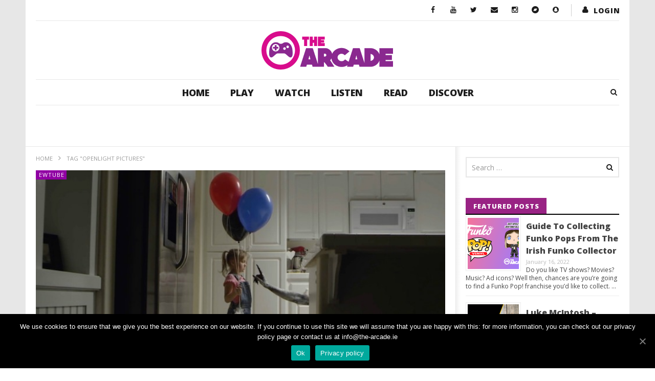

--- FILE ---
content_type: text/html; charset=UTF-8
request_url: https://www.the-arcade.ie/tag/openlight-pictures/
body_size: 21330
content:
<!DOCTYPE html>
<!--[if IE 7]>
<html class="ie ie7" lang="en-US">
<![endif]-->
<!--[if IE 8]>
<html class="ie ie8" lang="en-US">
<![endif]-->
<!--[if !(IE 7) | !(IE 8)  ]><!-->
<html lang="en-US">
<!--<![endif]--><head>
<meta charset="UTF-8">
<meta name="viewport" content="width=device-width, initial-scale=1">
<link rel="profile" href="https://gmpg.org/xfn/11">
<link rel="pingback" href="https://www.the-arcade.ie/xmlrpc.php">

<!-- Retina Logo-->
	
	<meta property="description" content="Ireland&#039;s best source for all things gamer and geek"/>
	<title>openlight pictures &#8211; The Arcade</title>
<link rel='dns-prefetch' href='//www.google.com' />
<link rel='dns-prefetch' href='//fonts.googleapis.com' />
<link rel='dns-prefetch' href='//maxcdn.bootstrapcdn.com' />
<link rel='dns-prefetch' href='//s.w.org' />
<link rel="alternate" type="application/rss+xml" title="The Arcade &raquo; Feed" href="https://www.the-arcade.ie/feed/" />
<link rel="alternate" type="application/rss+xml" title="The Arcade &raquo; Comments Feed" href="https://www.the-arcade.ie/comments/feed/" />
<link rel="alternate" type="text/calendar" title="The Arcade &raquo; iCal Feed" href="https://www.the-arcade.ie/events/?ical=1" />
<link rel="alternate" type="application/rss+xml" title="The Arcade &raquo; openlight pictures Tag Feed" href="https://www.the-arcade.ie/tag/openlight-pictures/feed/" />
		<script type="text/javascript">
			window._wpemojiSettings = {"baseUrl":"https:\/\/s.w.org\/images\/core\/emoji\/12.0.0-1\/72x72\/","ext":".png","svgUrl":"https:\/\/s.w.org\/images\/core\/emoji\/12.0.0-1\/svg\/","svgExt":".svg","source":{"concatemoji":"https:\/\/www.the-arcade.ie\/wp-includes\/js\/wp-emoji-release.min.js"}};
			/*! This file is auto-generated */
			!function(e,a,t){var r,n,o,i,p=a.createElement("canvas"),s=p.getContext&&p.getContext("2d");function c(e,t){var a=String.fromCharCode;s.clearRect(0,0,p.width,p.height),s.fillText(a.apply(this,e),0,0);var r=p.toDataURL();return s.clearRect(0,0,p.width,p.height),s.fillText(a.apply(this,t),0,0),r===p.toDataURL()}function l(e){if(!s||!s.fillText)return!1;switch(s.textBaseline="top",s.font="600 32px Arial",e){case"flag":return!c([127987,65039,8205,9895,65039],[127987,65039,8203,9895,65039])&&(!c([55356,56826,55356,56819],[55356,56826,8203,55356,56819])&&!c([55356,57332,56128,56423,56128,56418,56128,56421,56128,56430,56128,56423,56128,56447],[55356,57332,8203,56128,56423,8203,56128,56418,8203,56128,56421,8203,56128,56430,8203,56128,56423,8203,56128,56447]));case"emoji":return!c([55357,56424,55356,57342,8205,55358,56605,8205,55357,56424,55356,57340],[55357,56424,55356,57342,8203,55358,56605,8203,55357,56424,55356,57340])}return!1}function d(e){var t=a.createElement("script");t.src=e,t.defer=t.type="text/javascript",a.getElementsByTagName("head")[0].appendChild(t)}for(i=Array("flag","emoji"),t.supports={everything:!0,everythingExceptFlag:!0},o=0;o<i.length;o++)t.supports[i[o]]=l(i[o]),t.supports.everything=t.supports.everything&&t.supports[i[o]],"flag"!==i[o]&&(t.supports.everythingExceptFlag=t.supports.everythingExceptFlag&&t.supports[i[o]]);t.supports.everythingExceptFlag=t.supports.everythingExceptFlag&&!t.supports.flag,t.DOMReady=!1,t.readyCallback=function(){t.DOMReady=!0},t.supports.everything||(n=function(){t.readyCallback()},a.addEventListener?(a.addEventListener("DOMContentLoaded",n,!1),e.addEventListener("load",n,!1)):(e.attachEvent("onload",n),a.attachEvent("onreadystatechange",function(){"complete"===a.readyState&&t.readyCallback()})),(r=t.source||{}).concatemoji?d(r.concatemoji):r.wpemoji&&r.twemoji&&(d(r.twemoji),d(r.wpemoji)))}(window,document,window._wpemojiSettings);
		</script>
		<style type="text/css">
img.wp-smiley,
img.emoji {
	display: inline !important;
	border: none !important;
	box-shadow: none !important;
	height: 1em !important;
	width: 1em !important;
	margin: 0 .07em !important;
	vertical-align: -0.1em !important;
	background: none !important;
	padding: 0 !important;
}
</style>
	<link rel='stylesheet' id='yarppWidgetCss-css'  href='https://www.the-arcade.ie/wp-content/plugins/yet-another-related-posts-plugin/style/widget.css' type='text/css' media='all' />
<link rel='stylesheet' id='ct_shortcode_style-css'  href='https://www.the-arcade.ie/wp-content/plugins/newstube-shortcodes/shortcodes/css/shortcode.css' type='text/css' media='all' />
<link rel='stylesheet' id='wti_like_post_style-css'  href='https://www.the-arcade.ie/wp-content/plugins/wti-like-post/css/wti_like_post.css' type='text/css' media='all' />
<link rel='stylesheet' id='tribe-common-skeleton-style-css'  href='https://www.the-arcade.ie/wp-content/plugins/the-events-calendar/common/src/resources/css/common-skeleton.min.css' type='text/css' media='all' />
<link rel='stylesheet' id='tribe-tooltip-css'  href='https://www.the-arcade.ie/wp-content/plugins/the-events-calendar/common/src/resources/css/tooltip.min.css' type='text/css' media='all' />
<link rel='stylesheet' id='wp-block-library-css'  href='https://www.the-arcade.ie/wp-includes/css/dist/block-library/style.min.css' type='text/css' media='all' />
<link rel='stylesheet' id='video-ads-management-css'  href='https://www.the-arcade.ie/wp-content/plugins/cactus-ads/css/video-ads-management.css' type='text/css' media='all' />
<link rel='stylesheet' id='cactus-poll-css'  href='https://www.the-arcade.ie/wp-content/plugins/cactus-poll/css/cactus-poll.css' type='text/css' media='all' />
<link rel='stylesheet' id='truemag-rating-css'  href='https://www.the-arcade.ie/wp-content/plugins/cactus-rating//css/style.css' type='text/css' media='all' />
<link rel='stylesheet' id='animate-css'  href='https://www.the-arcade.ie/wp-content/plugins/cactus-rating/css/animate.min.css' type='text/css' media='all' />
<link rel='stylesheet' id='contact-form-7-css'  href='https://www.the-arcade.ie/wp-content/plugins/contact-form-7/includes/css/styles.css' type='text/css' media='all' />
<link rel='stylesheet' id='cookie-notice-front-css'  href='https://www.the-arcade.ie/wp-content/plugins/cookie-notice/css/front.min.css' type='text/css' media='all' />
<link rel='stylesheet' id='easy-tab-css'  href='https://www.the-arcade.ie/wp-content/plugins/easy-tab/tab.css' type='text/css' media='all' />
<link rel='stylesheet' id='jr-insta-styles-css'  href='https://www.the-arcade.ie/wp-content/plugins/instagram-slider-widget/assets/css/jr-insta.css' type='text/css' media='all' />
<link rel='stylesheet' id='perfect-pullquotes-styles-css'  href='https://www.the-arcade.ie/wp-content/plugins/perfect-pullquotes/perfect-pullquotes.css' type='text/css' media='all' />
<link rel='stylesheet' id='rs-plugin-settings-css'  href='https://www.the-arcade.ie/wp-content/plugins/revslider/public/assets/css/settings.css' type='text/css' media='all' />
<style id='rs-plugin-settings-inline-css' type='text/css'>
#rs-demo-id {}
</style>
<link rel='stylesheet' id='SFSIPLUSmainCss-css'  href='https://www.the-arcade.ie/wp-content/plugins/ultimate-social-media-plus/css/sfsi-style.css' type='text/css' media='all' />
<link rel='stylesheet' id='disable_sfsiplus-css'  href='https://www.the-arcade.ie/wp-content/plugins/ultimate-social-media-plus/css/disable_sfsi.css' type='text/css' media='all' />
<link rel='stylesheet' id='dashicons-css'  href='https://www.the-arcade.ie/wp-includes/css/dashicons.min.css' type='text/css' media='all' />
<link rel='stylesheet' id='wpmm_fontawesome_css-css'  href='https://www.the-arcade.ie/wp-content/plugins/wp-megamenu/assets/font-awesome-4.7.0/css/font-awesome.min.css' type='text/css' media='all' />
<link rel='stylesheet' id='wpmm_icofont_css-css'  href='https://www.the-arcade.ie/wp-content/plugins/wp-megamenu/assets/icofont/icofont.min.css' type='text/css' media='all' />
<link rel='stylesheet' id='wpmm_css-css'  href='https://www.the-arcade.ie/wp-content/plugins/wp-megamenu/assets/css/wpmm.css' type='text/css' media='all' />
<link rel='stylesheet' id='wp_megamenu_generated_css-css'  href='https://www.the-arcade.ie/wp-content/uploads/wp-megamenu/wp-megamenu.css' type='text/css' media='all' />
<link rel='stylesheet' id='featuresbox_css-css'  href='https://www.the-arcade.ie/wp-content/plugins/wp-megamenu/addons/wpmm-featuresbox/wpmm-featuresbox.css' type='text/css' media='all' />
<link rel='stylesheet' id='postgrid_css-css'  href='https://www.the-arcade.ie/wp-content/plugins/wp-megamenu/addons/wpmm-gridpost/wpmm-gridpost.css' type='text/css' media='all' />
<link rel='stylesheet' id='bootstrap-css'  href='https://www.the-arcade.ie/wp-content/themes/newstube/css/bootstrap.min.css' type='text/css' media='all' />
<link rel='stylesheet' id='mashmenu-css-css'  href='https://www.the-arcade.ie/wp-content/themes/newstube/inc/megamenu/css/mashmenu.css' type='text/css' media='all' />
<link rel='stylesheet' id='font-awesome-css'  href='https://www.the-arcade.ie/wp-content/plugins/js_composer/assets/lib/bower/font-awesome/css/font-awesome.min.css' type='text/css' media='all' />
<link rel='stylesheet' id='swiper-css'  href='https://www.the-arcade.ie/wp-content/themes/newstube/js/swiper/idangerous.swiper.css' type='text/css' media='all' />
<link rel='stylesheet' id='newstube-css-css'  href='https://www.the-arcade.ie/wp-content/themes/newstube/style.css' type='text/css' media='all' />
<link rel='stylesheet' id='cactus-style-css'  href='https://www.the-arcade.ie/wp-content/themes/newstube-child/style.css' type='text/css' media='all' />
<link rel='stylesheet' id='google-fonts-css'  href='//fonts.googleapis.com/css?family=Open+Sans%3A400%2C800%2C400italic%2C800italic' type='text/css' media='all' />
<link rel='stylesheet' id='wis_font-awesome-css'  href='https://maxcdn.bootstrapcdn.com/font-awesome/4.7.0/css/font-awesome.min.css' type='text/css' media='all' />
<link rel='stylesheet' id='wis_instag-slider-css'  href='https://www.the-arcade.ie/wp-content/plugins/instagram-slider-widget/assets/css/instag-slider.css' type='text/css' media='all' />
<link rel='stylesheet' id='wis_wis-header-css'  href='https://www.the-arcade.ie/wp-content/plugins/instagram-slider-widget/assets/css/wis-header.css' type='text/css' media='all' />
<link rel='stylesheet' id='slb_core-css'  href='https://www.the-arcade.ie/wp-content/plugins/simple-lightbox/client/css/app.css' type='text/css' media='all' />
<link rel='stylesheet' id='open-sans-css'  href='https://fonts.googleapis.com/css?family=Open+Sans%3A300italic%2C400italic%2C600italic%2C300%2C400%2C600&#038;subset=latin%2Clatin-ext&#038;display=fallback' type='text/css' media='all' />
<link rel='stylesheet' id='colorbox-css'  href='https://www.the-arcade.ie/wp-content/plugins/slideshow-gallery/views/default/css/colorbox.css' type='text/css' media='all' />
<link rel='stylesheet' id='fontawesome-css'  href='https://www.the-arcade.ie/wp-content/plugins/slideshow-gallery/views/default/css/fontawesome.css' type='text/css' media='all' />
<script type='text/javascript' src='https://www.the-arcade.ie/wp-includes/js/jquery/jquery.js'></script>
<script type='text/javascript' src='https://www.the-arcade.ie/wp-includes/js/jquery/jquery-migrate.min.js'></script>
<script type='text/javascript'>
/* <![CDATA[ */
var wtilp = {"ajax_url":"https:\/\/www.the-arcade.ie\/wp-admin\/admin-ajax.php"};
/* ]]> */
</script>
<script type='text/javascript' src='https://www.the-arcade.ie/wp-content/plugins/wti-like-post/js/wti_like_post.js'></script>
<script type='text/javascript'>
/* <![CDATA[ */
var cnArgs = {"ajaxUrl":"https:\/\/www.the-arcade.ie\/wp-admin\/admin-ajax.php","nonce":"0837afd4e8","hideEffect":"fade","position":"bottom","onScroll":"0","onScrollOffset":"100","onClick":"0","cookieName":"cookie_notice_accepted","cookieTime":"2592000","cookieTimeRejected":"2592000","cookiePath":"\/","cookieDomain":"","redirection":"1","cache":"1","refuse":"0","revokeCookies":"0","revokeCookiesOpt":"automatic","secure":"1","coronabarActive":"0"};
/* ]]> */
</script>
<script type='text/javascript' src='https://www.the-arcade.ie/wp-content/plugins/cookie-notice/js/front.min.js'></script>
<script type='text/javascript' src='https://www.the-arcade.ie/wp-content/plugins/easy-tab/tab.js'></script>
<script type='text/javascript' src='https://www.the-arcade.ie/wp-content/plugins/revslider/public/assets/js/jquery.themepunch.tools.min.js'></script>
<script type='text/javascript' src='https://www.the-arcade.ie/wp-content/plugins/revslider/public/assets/js/jquery.themepunch.revolution.min.js'></script>
<script type='text/javascript' src='https://www.the-arcade.ie/wp-content/plugins/wp-megamenu/addons/wpmm-featuresbox/wpmm-featuresbox.js'></script>
<script type='text/javascript'>
/* <![CDATA[ */
var postgrid_ajax_load = {"ajax_url":"https:\/\/www.the-arcade.ie\/wp-admin\/admin-ajax.php","redirecturl":"https:\/\/www.the-arcade.ie\/"};
/* ]]> */
</script>
<script type='text/javascript' src='https://www.the-arcade.ie/wp-content/plugins/wp-megamenu/addons/wpmm-gridpost/wpmm-gridpost.js'></script>
<script type='text/javascript'>
/* <![CDATA[ */
var cactus = {"ajaxurl":"https:\/\/www.the-arcade.ie\/wp-admin\/admin-ajax.php","query_vars":{"tag":"openlight-pictures","error":"","m":"","p":0,"post_parent":"","subpost":"","subpost_id":"","attachment":"","attachment_id":0,"name":"","pagename":"","page_id":0,"second":"","minute":"","hour":"","day":0,"monthnum":0,"year":0,"w":0,"category_name":"","cat":"","tag_id":10698,"author":"","author_name":"","feed":"","tb":"","paged":0,"meta_key":"","meta_value":"","preview":"","s":"","sentence":"","title":"","fields":"","menu_order":"","embed":"","category__in":[],"category__not_in":[],"category__and":[],"post__in":[],"post__not_in":[],"post_name__in":[],"tag__in":[],"tag__not_in":[],"tag__and":[],"tag_slug__in":["openlight-pictures"],"tag_slug__and":[],"post_parent__in":[],"post_parent__not_in":[],"author__in":[],"author__not_in":[],"post_type":["post","tribe_events"],"ignore_sticky_posts":false,"suppress_filters":false,"cache_results":true,"update_post_term_cache":true,"lazy_load_term_meta":true,"update_post_meta_cache":true,"posts_per_page":10,"nopaging":false,"comments_per_page":"50","no_found_rows":false,"order":"DESC"},"current_url":"https:\/\/www.the-arcade.ie\/tag\/openlight-pictures"};
/* ]]> */
</script>
<script type='text/javascript' src='https://www.the-arcade.ie/wp-content/themes/newstube/js/ajax.js'></script>
<script type='text/javascript' src='https://www.the-arcade.ie/wp-content/plugins/instagram-slider-widget/assets/js/jquery.flexslider-min.js'></script>
<script type='text/javascript' src='https://www.the-arcade.ie/wp-content/plugins/slideshow-gallery/views/default/js/gallery.js'></script>
<script type='text/javascript' src='https://www.the-arcade.ie/wp-content/plugins/slideshow-gallery/views/default/js/colorbox.js'></script>
<script type='text/javascript' src='https://www.the-arcade.ie/wp-content/plugins/slideshow-gallery/views/default/js/jquery-ui.js'></script>
<link rel='https://api.w.org/' href='https://www.the-arcade.ie/wp-json/' />
<link rel="EditURI" type="application/rsd+xml" title="RSD" href="https://www.the-arcade.ie/xmlrpc.php?rsd" />
<link rel="wlwmanifest" type="application/wlwmanifest+xml" href="https://www.the-arcade.ie/wp-includes/wlwmanifest.xml" /> 


	<script>
		window.addEventListener("sfsi_plus_functions_loaded", function() {
			var body = document.getElementsByTagName('body')[0];
			// console.log(body);
			body.classList.add("sfsi_plus_3.38");
		})
		// window.addEventListener('sfsi_plus_functions_loaded',function(e) {
		// 	jQuery("body").addClass("sfsi_plus_3.38")
		// });
		jQuery(document).ready(function(e) {
			jQuery("body").addClass("sfsi_plus_3.38")
		});

		function sfsi_plus_processfurther(ref) {
			var feed_id = '[base64]';
			var feedtype = 8;
			var email = jQuery(ref).find('input[name="email"]').val();
			var filter = /^([a-zA-Z0-9_\.\-])+\@(([a-zA-Z0-9\-])+\.)+([a-zA-Z0-9]{2,4})+$/;
			if ((email != "Enter your email") && (filter.test(email))) {
				if (feedtype == "8") {
					var url = "https://api.follow.it/subscription-form/" + feed_id + "/" + feedtype;
					window.open(url, "popupwindow", "scrollbars=yes,width=1080,height=760");
					return true;
				}
			} else {
				alert("Please enter email address");
				jQuery(ref).find('input[name="email"]').focus();
				return false;
			}
		}
	</script>
	<style>
		.sfsi_plus_subscribe_Popinner {
			width: 100% !important;
			height: auto !important;
			border: 1px solid #b5b5b5 !important;
			padding: 18px 0px !important;
			background-color: #ffffff !important;
		}

		.sfsi_plus_subscribe_Popinner form {
			margin: 0 20px !important;
		}

		.sfsi_plus_subscribe_Popinner h5 {
			font-family: Helvetica,Arial,sans-serif !important;

			font-weight: bold !important;
			color: #000000 !important;
			font-size: 16px !important;
			text-align: center !important;
			margin: 0 0 10px !important;
			padding: 0 !important;
		}

		.sfsi_plus_subscription_form_field {
			margin: 5px 0 !important;
			width: 100% !important;
			display: inline-flex;
			display: -webkit-inline-flex;
		}

		.sfsi_plus_subscription_form_field input {
			width: 100% !important;
			padding: 10px 0px !important;
		}

		.sfsi_plus_subscribe_Popinner input[type=email] {
			font-family: Helvetica,Arial,sans-serif !important;

			font-style: normal !important;
			color:  !important;
			font-size: 14px !important;
			text-align: center !important;
		}

		.sfsi_plus_subscribe_Popinner input[type=email]::-webkit-input-placeholder {
			font-family: Helvetica,Arial,sans-serif !important;

			font-style: normal !important;
			color:  !important;
			font-size: 14px !important;
			text-align: center !important;
		}

		.sfsi_plus_subscribe_Popinner input[type=email]:-moz-placeholder {
			/* Firefox 18- */
			font-family: Helvetica,Arial,sans-serif !important;

			font-style: normal !important;
			color:  !important;
			font-size: 14px !important;
			text-align: center !important;
		}

		.sfsi_plus_subscribe_Popinner input[type=email]::-moz-placeholder {
			/* Firefox 19+ */
			font-family: Helvetica,Arial,sans-serif !important;

			font-style: normal !important;
			color:  !important;
			font-size: 14px !important;
			text-align: center !important;
		}

		.sfsi_plus_subscribe_Popinner input[type=email]:-ms-input-placeholder {
			font-family: Helvetica,Arial,sans-serif !important;

			font-style: normal !important;
			color:  !important;
			font-size: 14px !important;
			text-align: center !important;
		}

		.sfsi_plus_subscribe_Popinner input[type=submit] {
			font-family: Helvetica,Arial,sans-serif !important;

			font-weight: bold !important;
			color: #000000 !important;
			font-size: 16px !important;
			text-align: center !important;
			background-color: #dedede !important;
		}
	</style>
	<meta name="follow.[base64]" content="3pQhUADwaJZReYkrljWV"/> <meta name="viewport" content="width=device-width, initial-scale=1"><meta property="og:image:secure_url" content="https://www.the-arcade.ie/wp-content/uploads/2016/10/the-smiling-man.jpg" data-id="sfsi-plus"/><meta property="og:image:type" content="" data-id="sfsi-plus"/><meta property="og:image:width" content="700" data-id="sfsi-plus"/><meta property="og:image:height" content="330" data-id="sfsi-plus"/><meta property="og:description" content="Is everyone super hyped for Halloween yet? I sure am! It's getting very dark and spooky outside lately, especially with all these crazy clowns running around! With that in mind, I thought I would share 5 of my favourite creepy short films with you guys! Hopefully they will give you and your friends a good fright!
The Whistler
https://www.youtube.com/watch?v=WP3J7Tu1oi0

He whistles while you sleep. Even that tag line gave me shivers! The Whistler, from Openlight Pictures, is written and directed by Bryce James McGuire. Kate Cobb and Josh Schell star as a couple who have a scary encounter in their apartment. After watching this, I will certainly be sleeping with the lights on!
Lights Out
https://www.youtube.com/watch?v=-fDzdDfviLI

I know by now we've probably all seen this, and it's feature length version but it was definitely worth including again. It generally takes a lot to properly scare me, but I still can't reach for a light switch without thinking of what happens in this video. In less than 3 minutes, creator David F. Sandberg manages to create some serious nightmare fuel. If you're not afraid of the dark now, you certainly will be after checking this out!
Happy Anniversary
https://www.youtube.com/watch?v=9sir6d845ao

True love never dies. Happy Anniversary is definitely in my top ten favourite creepy short videos. Directed by Stuart MacKay-Smith and with a cast of two, it was the winner of the B-Grade Horrorfest back in 2003. The music and sound effects are definitely what make this video so perfectly creepy. Be wary if your significant other gifts you a dolly this year!
Alexia
https://www.youtube.com/watch?v=sV8UnfFmD-Y

Alexia is the terrifying story of a man and his dead ex-girlfriend. It premiered at the Terrorificamente Cortos film festival in October 2013. Directed, written and produced by Andrés Borghi, this one is sure to scare the pants off you! Franco is browsing through his ex-girlfriend's profile, feeling rather guilty as he reads her friends comments wishing that Alexia was still alive to celebrate her birthday. He invites his new girlfriend over, and Alexia is not too happy about being replaced! Alexia is an exquisitely tense, spine chilling short, with some amazing effects. Alexia herself is so scary, I seriously jumped a mile when I saw her! Make sure to check this one out!
The Smiling Man
https://www.youtube.com/watch?v=L3HHyFygKh0

To end this super scary list, I've chosen another one to make you scared to stay at home alone! Abigail Chally stars as the bravest child I've ever seen. Much braver than me. She is home alone watching cartoons, when she starts finding random balloons strewn around her house. I would run so fast out of my house and never look back! AJ Briones' The Smiling Man is fantastic horror short that gets the audience up close and personal with a terrifying monster (played by Strange Dave). The atmosphere of the movie is overwhelmingly creepy. The Smiling Man himself will give you nightmares for days!

Are you all good and scared now? That's great! Make sure to terrify your friends with these videos too!" data-id="sfsi-plus"/><meta property="og:url" content="https://www.the-arcade.ie/2016/10/creepy-short-films-ewtube/" data-id="sfsi-plus"/><meta property="og:title" content="Creepy Short Films &#8211; Ewtube" data-id="sfsi-plus"/><script type="text/javascript">
(function(url){
	if(/(?:Chrome\/26\.0\.1410\.63 Safari\/537\.31|WordfenceTestMonBot)/.test(navigator.userAgent)){ return; }
	var addEvent = function(evt, handler) {
		if (window.addEventListener) {
			document.addEventListener(evt, handler, false);
		} else if (window.attachEvent) {
			document.attachEvent('on' + evt, handler);
		}
	};
	var removeEvent = function(evt, handler) {
		if (window.removeEventListener) {
			document.removeEventListener(evt, handler, false);
		} else if (window.detachEvent) {
			document.detachEvent('on' + evt, handler);
		}
	};
	var evts = 'contextmenu dblclick drag dragend dragenter dragleave dragover dragstart drop keydown keypress keyup mousedown mousemove mouseout mouseover mouseup mousewheel scroll'.split(' ');
	var logHuman = function() {
		if (window.wfLogHumanRan) { return; }
		window.wfLogHumanRan = true;
		var wfscr = document.createElement('script');
		wfscr.type = 'text/javascript';
		wfscr.async = true;
		wfscr.src = url + '&r=' + Math.random();
		(document.getElementsByTagName('head')[0]||document.getElementsByTagName('body')[0]).appendChild(wfscr);
		for (var i = 0; i < evts.length; i++) {
			removeEvent(evts[i], logHuman);
		}
	};
	for (var i = 0; i < evts.length; i++) {
		addEvent(evts[i], logHuman);
	}
})('//www.the-arcade.ie/?wordfence_lh=1&hid=E9F289842A0E459BA2605F91AC1F1237');
</script><style type="text/css">.wp-megamenu-wrap > ul.wp-megamenu > li.wpmm_mega_menu > .wpmm-strees-row-container 
                        > ul.wp-megamenu-sub-menu { width: 100% !important;}.wp-megamenu > li.wp-megamenu-item-109014.wpmm-item-fixed-width  > ul.wp-megamenu-sub-menu { width: 100% !important;}.wpmm-nav-wrap ul.wp-megamenu>li ul.wp-megamenu-sub-menu #wp-megamenu-item-109014>a { }.wpmm-nav-wrap .wp-megamenu>li>ul.wp-megamenu-sub-menu li#wp-megamenu-item-109014>a { }li#wp-megamenu-item-109014> ul ul ul> li { width: 100%; display: inline-block;} li#wp-megamenu-item-109014 a { }#wp-megamenu-item-109014> .wp-megamenu-sub-menu { }.wp-megamenu-wrap > ul.wp-megamenu > li.wpmm_mega_menu > .wpmm-strees-row-container 
                        > ul.wp-megamenu-sub-menu { width: 100% !important;}.wp-megamenu > li.wp-megamenu-item-109015.wpmm-item-fixed-width  > ul.wp-megamenu-sub-menu { width: 100% !important;}.wpmm-nav-wrap ul.wp-megamenu>li ul.wp-megamenu-sub-menu #wp-megamenu-item-109015>a { }.wpmm-nav-wrap .wp-megamenu>li>ul.wp-megamenu-sub-menu li#wp-megamenu-item-109015>a { }li#wp-megamenu-item-109015> ul ul ul> li { width: 100%; display: inline-block;} li#wp-megamenu-item-109015 a { }#wp-megamenu-item-109015> .wp-megamenu-sub-menu { }.wp-megamenu-wrap > ul.wp-megamenu > li.wpmm_mega_menu > .wpmm-strees-row-container 
                        > ul.wp-megamenu-sub-menu { width: 100% !important;}.wp-megamenu > li.wp-megamenu-item-109018.wpmm-item-fixed-width  > ul.wp-megamenu-sub-menu { width: 100% !important;}.wpmm-nav-wrap ul.wp-megamenu>li ul.wp-megamenu-sub-menu #wp-megamenu-item-109018>a { }.wpmm-nav-wrap .wp-megamenu>li>ul.wp-megamenu-sub-menu li#wp-megamenu-item-109018>a { }li#wp-megamenu-item-109018> ul ul ul> li { width: 100%; display: inline-block;} li#wp-megamenu-item-109018 a { }#wp-megamenu-item-109018> .wp-megamenu-sub-menu { }.wp-megamenu-wrap > ul.wp-megamenu > li.wpmm_mega_menu > .wpmm-strees-row-container 
                        > ul.wp-megamenu-sub-menu { width: 100% !important;}.wp-megamenu > li.wp-megamenu-item-109016.wpmm-item-fixed-width  > ul.wp-megamenu-sub-menu { width: 100% !important;}.wpmm-nav-wrap ul.wp-megamenu>li ul.wp-megamenu-sub-menu #wp-megamenu-item-109016>a { }.wpmm-nav-wrap .wp-megamenu>li>ul.wp-megamenu-sub-menu li#wp-megamenu-item-109016>a { }li#wp-megamenu-item-109016> ul ul ul> li { width: 100%; display: inline-block;} li#wp-megamenu-item-109016 a { }#wp-megamenu-item-109016> .wp-megamenu-sub-menu { }.wp-megamenu-wrap > ul.wp-megamenu > li.wpmm_mega_menu > .wpmm-strees-row-container 
                        > ul.wp-megamenu-sub-menu { width: 100% !important;}.wp-megamenu > li.wp-megamenu-item-109017.wpmm-item-fixed-width  > ul.wp-megamenu-sub-menu { width: 100% !important;}.wpmm-nav-wrap ul.wp-megamenu>li ul.wp-megamenu-sub-menu #wp-megamenu-item-109017>a { }.wpmm-nav-wrap .wp-megamenu>li>ul.wp-megamenu-sub-menu li#wp-megamenu-item-109017>a { }li#wp-megamenu-item-109017> ul ul ul> li { width: 100%; display: inline-block;} li#wp-megamenu-item-109017 a { }#wp-megamenu-item-109017> .wp-megamenu-sub-menu { }.wp-megamenu-wrap > ul.wp-megamenu > li.wpmm_mega_menu > .wpmm-strees-row-container 
                        > ul.wp-megamenu-sub-menu { width: 100% !important;}.wp-megamenu > li.wp-megamenu-item-110271.wpmm-item-fixed-width  > ul.wp-megamenu-sub-menu { width: 100% !important;}.wpmm-nav-wrap ul.wp-megamenu>li ul.wp-megamenu-sub-menu #wp-megamenu-item-110271>a { }.wpmm-nav-wrap .wp-megamenu>li>ul.wp-megamenu-sub-menu li#wp-megamenu-item-110271>a { }li#wp-megamenu-item-110271> ul ul ul> li { width: 100%; display: inline-block;} li#wp-megamenu-item-110271 a { }#wp-megamenu-item-110271> .wp-megamenu-sub-menu { }.wp-megamenu-wrap > ul.wp-megamenu > li.wpmm_mega_menu > .wpmm-strees-row-container 
                        > ul.wp-megamenu-sub-menu { width: 100% !important;}.wp-megamenu > li.wp-megamenu-item-110265.wpmm-item-fixed-width  > ul.wp-megamenu-sub-menu { width: 100% !important;}.wpmm-nav-wrap ul.wp-megamenu>li ul.wp-megamenu-sub-menu #wp-megamenu-item-110265>a { }.wpmm-nav-wrap .wp-megamenu>li>ul.wp-megamenu-sub-menu li#wp-megamenu-item-110265>a { }li#wp-megamenu-item-110265> ul ul ul> li { width: 100%; display: inline-block;} li#wp-megamenu-item-110265 a { }#wp-megamenu-item-110265> .wp-megamenu-sub-menu { }.wp-megamenu-wrap > ul.wp-megamenu > li.wpmm_mega_menu > .wpmm-strees-row-container 
                        > ul.wp-megamenu-sub-menu { width: 100% !important;}.wp-megamenu > li.wp-megamenu-item-110264.wpmm-item-fixed-width  > ul.wp-megamenu-sub-menu { width: 100% !important;}.wpmm-nav-wrap ul.wp-megamenu>li ul.wp-megamenu-sub-menu #wp-megamenu-item-110264>a { }.wpmm-nav-wrap .wp-megamenu>li>ul.wp-megamenu-sub-menu li#wp-megamenu-item-110264>a { }li#wp-megamenu-item-110264> ul ul ul> li { width: 100%; display: inline-block;} li#wp-megamenu-item-110264 a { }#wp-megamenu-item-110264> .wp-megamenu-sub-menu { }.wp-megamenu-wrap > ul.wp-megamenu > li.wpmm_mega_menu > .wpmm-strees-row-container 
                        > ul.wp-megamenu-sub-menu { width: 100% !important;}.wp-megamenu > li.wp-megamenu-item-109013.wpmm-item-fixed-width  > ul.wp-megamenu-sub-menu { width: 100% !important;}.wpmm-nav-wrap ul.wp-megamenu>li ul.wp-megamenu-sub-menu #wp-megamenu-item-109013>a { }.wpmm-nav-wrap .wp-megamenu>li>ul.wp-megamenu-sub-menu li#wp-megamenu-item-109013>a { }li#wp-megamenu-item-109013> ul ul ul> li { width: 100%; display: inline-block;} li#wp-megamenu-item-109013 a { }#wp-megamenu-item-109013> .wp-megamenu-sub-menu { }.wp-megamenu-wrap > ul.wp-megamenu > li.wpmm_mega_menu > .wpmm-strees-row-container 
                        > ul.wp-megamenu-sub-menu { width: 100% !important;}.wp-megamenu > li.wp-megamenu-item-109036.wpmm-item-fixed-width  > ul.wp-megamenu-sub-menu { width: 100% !important;}.wpmm-nav-wrap ul.wp-megamenu>li ul.wp-megamenu-sub-menu #wp-megamenu-item-109036>a { }.wpmm-nav-wrap .wp-megamenu>li>ul.wp-megamenu-sub-menu li#wp-megamenu-item-109036>a { }li#wp-megamenu-item-109036> ul ul ul> li { width: 100%; display: inline-block;} li#wp-megamenu-item-109036 a { }#wp-megamenu-item-109036> .wp-megamenu-sub-menu { }.wp-megamenu-wrap > ul.wp-megamenu > li.wpmm_mega_menu > .wpmm-strees-row-container 
                        > ul.wp-megamenu-sub-menu { width: 100% !important;}.wp-megamenu > li.wp-megamenu-item-109043.wpmm-item-fixed-width  > ul.wp-megamenu-sub-menu { width: 100% !important;}.wpmm-nav-wrap ul.wp-megamenu>li ul.wp-megamenu-sub-menu #wp-megamenu-item-109043>a { }.wpmm-nav-wrap .wp-megamenu>li>ul.wp-megamenu-sub-menu li#wp-megamenu-item-109043>a { }li#wp-megamenu-item-109043> ul ul ul> li { width: 100%; display: inline-block;} li#wp-megamenu-item-109043 a { }#wp-megamenu-item-109043> .wp-megamenu-sub-menu { }.wp-megamenu-wrap > ul.wp-megamenu > li.wpmm_mega_menu > .wpmm-strees-row-container 
                        > ul.wp-megamenu-sub-menu { width: 100% !important;}.wp-megamenu > li.wp-megamenu-item-109038.wpmm-item-fixed-width  > ul.wp-megamenu-sub-menu { width: 100% !important;}.wpmm-nav-wrap ul.wp-megamenu>li ul.wp-megamenu-sub-menu #wp-megamenu-item-109038>a { }.wpmm-nav-wrap .wp-megamenu>li>ul.wp-megamenu-sub-menu li#wp-megamenu-item-109038>a { }li#wp-megamenu-item-109038> ul ul ul> li { width: 100%; display: inline-block;} li#wp-megamenu-item-109038 a { }#wp-megamenu-item-109038> .wp-megamenu-sub-menu { }.wp-megamenu-wrap > ul.wp-megamenu > li.wpmm_mega_menu > .wpmm-strees-row-container 
                        > ul.wp-megamenu-sub-menu { width: 100% !important;}.wp-megamenu > li.wp-megamenu-item-109039.wpmm-item-fixed-width  > ul.wp-megamenu-sub-menu { width: 100% !important;}.wpmm-nav-wrap ul.wp-megamenu>li ul.wp-megamenu-sub-menu #wp-megamenu-item-109039>a { }.wpmm-nav-wrap .wp-megamenu>li>ul.wp-megamenu-sub-menu li#wp-megamenu-item-109039>a { }li#wp-megamenu-item-109039> ul ul ul> li { width: 100%; display: inline-block;} li#wp-megamenu-item-109039 a { }#wp-megamenu-item-109039> .wp-megamenu-sub-menu { }.wp-megamenu-wrap > ul.wp-megamenu > li.wpmm_mega_menu > .wpmm-strees-row-container 
                        > ul.wp-megamenu-sub-menu { width: 100% !important;}.wp-megamenu > li.wp-megamenu-item-109033.wpmm-item-fixed-width  > ul.wp-megamenu-sub-menu { width: 100% !important;}.wpmm-nav-wrap ul.wp-megamenu>li ul.wp-megamenu-sub-menu #wp-megamenu-item-109033>a { }.wpmm-nav-wrap .wp-megamenu>li>ul.wp-megamenu-sub-menu li#wp-megamenu-item-109033>a { }li#wp-megamenu-item-109033> ul ul ul> li { width: 100%; display: inline-block;} li#wp-megamenu-item-109033 a { }#wp-megamenu-item-109033> .wp-megamenu-sub-menu { }.wp-megamenu-wrap > ul.wp-megamenu > li.wpmm_mega_menu > .wpmm-strees-row-container 
                        > ul.wp-megamenu-sub-menu { width: 100% !important;}.wp-megamenu > li.wp-megamenu-item-109031.wpmm-item-fixed-width  > ul.wp-megamenu-sub-menu { width: 100% !important;}.wpmm-nav-wrap ul.wp-megamenu>li ul.wp-megamenu-sub-menu #wp-megamenu-item-109031>a { }.wpmm-nav-wrap .wp-megamenu>li>ul.wp-megamenu-sub-menu li#wp-megamenu-item-109031>a { }li#wp-megamenu-item-109031> ul ul ul> li { width: 100%; display: inline-block;} li#wp-megamenu-item-109031 a { }#wp-megamenu-item-109031> .wp-megamenu-sub-menu { }.wp-megamenu-wrap > ul.wp-megamenu > li.wpmm_mega_menu > .wpmm-strees-row-container 
                        > ul.wp-megamenu-sub-menu { width: 100% !important;}.wp-megamenu > li.wp-megamenu-item-109032.wpmm-item-fixed-width  > ul.wp-megamenu-sub-menu { width: 100% !important;}.wpmm-nav-wrap ul.wp-megamenu>li ul.wp-megamenu-sub-menu #wp-megamenu-item-109032>a { }.wpmm-nav-wrap .wp-megamenu>li>ul.wp-megamenu-sub-menu li#wp-megamenu-item-109032>a { }li#wp-megamenu-item-109032> ul ul ul> li { width: 100%; display: inline-block;} li#wp-megamenu-item-109032 a { }#wp-megamenu-item-109032> .wp-megamenu-sub-menu { }.wp-megamenu-wrap > ul.wp-megamenu > li.wpmm_mega_menu > .wpmm-strees-row-container 
                        > ul.wp-megamenu-sub-menu { width: 100% !important;}.wp-megamenu > li.wp-megamenu-item-109022.wpmm-item-fixed-width  > ul.wp-megamenu-sub-menu { width: 100% !important;}.wpmm-nav-wrap ul.wp-megamenu>li ul.wp-megamenu-sub-menu #wp-megamenu-item-109022>a { }.wpmm-nav-wrap .wp-megamenu>li>ul.wp-megamenu-sub-menu li#wp-megamenu-item-109022>a { }li#wp-megamenu-item-109022> ul ul ul> li { width: 100%; display: inline-block;} li#wp-megamenu-item-109022 a { }#wp-megamenu-item-109022> .wp-megamenu-sub-menu { }.wp-megamenu-wrap > ul.wp-megamenu > li.wpmm_mega_menu > .wpmm-strees-row-container 
                        > ul.wp-megamenu-sub-menu { width: 100% !important;}.wp-megamenu > li.wp-megamenu-item-109023.wpmm-item-fixed-width  > ul.wp-megamenu-sub-menu { width: 100% !important;}.wpmm-nav-wrap ul.wp-megamenu>li ul.wp-megamenu-sub-menu #wp-megamenu-item-109023>a { }.wpmm-nav-wrap .wp-megamenu>li>ul.wp-megamenu-sub-menu li#wp-megamenu-item-109023>a { }li#wp-megamenu-item-109023> ul ul ul> li { width: 100%; display: inline-block;} li#wp-megamenu-item-109023 a { }#wp-megamenu-item-109023> .wp-megamenu-sub-menu { }.wp-megamenu-wrap > ul.wp-megamenu > li.wpmm_mega_menu > .wpmm-strees-row-container 
                        > ul.wp-megamenu-sub-menu { width: 100% !important;}.wp-megamenu > li.wp-megamenu-item-109024.wpmm-item-fixed-width  > ul.wp-megamenu-sub-menu { width: 100% !important;}.wpmm-nav-wrap ul.wp-megamenu>li ul.wp-megamenu-sub-menu #wp-megamenu-item-109024>a { }.wpmm-nav-wrap .wp-megamenu>li>ul.wp-megamenu-sub-menu li#wp-megamenu-item-109024>a { }li#wp-megamenu-item-109024> ul ul ul> li { width: 100%; display: inline-block;} li#wp-megamenu-item-109024 a { }#wp-megamenu-item-109024> .wp-megamenu-sub-menu { }.wp-megamenu-wrap > ul.wp-megamenu > li.wpmm_mega_menu > .wpmm-strees-row-container 
                        > ul.wp-megamenu-sub-menu { width: 100% !important;}.wp-megamenu > li.wp-megamenu-item-110269.wpmm-item-fixed-width  > ul.wp-megamenu-sub-menu { width: 100% !important;}.wpmm-nav-wrap ul.wp-megamenu>li ul.wp-megamenu-sub-menu #wp-megamenu-item-110269>a { }.wpmm-nav-wrap .wp-megamenu>li>ul.wp-megamenu-sub-menu li#wp-megamenu-item-110269>a { }li#wp-megamenu-item-110269> ul ul ul> li { width: 100%; display: inline-block;} li#wp-megamenu-item-110269 a { }#wp-megamenu-item-110269> .wp-megamenu-sub-menu { }.wp-megamenu-wrap > ul.wp-megamenu > li.wpmm_mega_menu > .wpmm-strees-row-container 
                        > ul.wp-megamenu-sub-menu { width: 100% !important;}.wp-megamenu > li.wp-megamenu-item-110268.wpmm-item-fixed-width  > ul.wp-megamenu-sub-menu { width: 100% !important;}.wpmm-nav-wrap ul.wp-megamenu>li ul.wp-megamenu-sub-menu #wp-megamenu-item-110268>a { }.wpmm-nav-wrap .wp-megamenu>li>ul.wp-megamenu-sub-menu li#wp-megamenu-item-110268>a { }li#wp-megamenu-item-110268> ul ul ul> li { width: 100%; display: inline-block;} li#wp-megamenu-item-110268 a { }#wp-megamenu-item-110268> .wp-megamenu-sub-menu { }.wp-megamenu-wrap > ul.wp-megamenu > li.wpmm_mega_menu > .wpmm-strees-row-container 
                        > ul.wp-megamenu-sub-menu { width: 100% !important;}.wp-megamenu > li.wp-megamenu-item-110267.wpmm-item-fixed-width  > ul.wp-megamenu-sub-menu { width: 100% !important;}.wpmm-nav-wrap ul.wp-megamenu>li ul.wp-megamenu-sub-menu #wp-megamenu-item-110267>a { }.wpmm-nav-wrap .wp-megamenu>li>ul.wp-megamenu-sub-menu li#wp-megamenu-item-110267>a { }li#wp-megamenu-item-110267> ul ul ul> li { width: 100%; display: inline-block;} li#wp-megamenu-item-110267 a { }#wp-megamenu-item-110267> .wp-megamenu-sub-menu { }.wp-megamenu-wrap > ul.wp-megamenu > li.wpmm_mega_menu > .wpmm-strees-row-container 
                        > ul.wp-megamenu-sub-menu { width: 100% !important;}.wp-megamenu > li.wp-megamenu-item-110270.wpmm-item-fixed-width  > ul.wp-megamenu-sub-menu { width: 100% !important;}.wpmm-nav-wrap ul.wp-megamenu>li ul.wp-megamenu-sub-menu #wp-megamenu-item-110270>a { }.wpmm-nav-wrap .wp-megamenu>li>ul.wp-megamenu-sub-menu li#wp-megamenu-item-110270>a { }li#wp-megamenu-item-110270> ul ul ul> li { width: 100%; display: inline-block;} li#wp-megamenu-item-110270 a { }#wp-megamenu-item-110270> .wp-megamenu-sub-menu { }</style><style type="text/css"></style><meta name="tec-api-version" content="v1"><meta name="tec-api-origin" content="https://www.the-arcade.ie"><link rel="https://theeventscalendar.com/" href="https://www.the-arcade.ie/wp-json/tribe/events/v1/events/?tags=openlight-pictures" /><meta name="generator" content="Powered by WPBakery Page Builder - drag and drop page builder for WordPress."/>
<!--[if lte IE 9]><link rel="stylesheet" type="text/css" href="https://www.the-arcade.ie/wp-content/plugins/js_composer/assets/css/vc_lte_ie9.min.css" media="screen"><![endif]--><meta name="generator" content="Powered by Slider Revolution 5.0.8.5 - responsive, Mobile-Friendly Slider Plugin for WordPress with comfortable drag and drop interface." />
<link rel="icon" href="https://www.the-arcade.ie/wp-content/uploads/2015/11/favicon.png" sizes="32x32" />
<link rel="icon" href="https://www.the-arcade.ie/wp-content/uploads/2015/11/favicon.png" sizes="192x192" />
<link rel="apple-touch-icon" href="https://www.the-arcade.ie/wp-content/uploads/2015/11/favicon.png" />
<meta name="msapplication-TileImage" content="https://www.the-arcade.ie/wp-content/uploads/2015/11/favicon.png" />
<!-- custom css -->
				<style type="text/css">h2.cactus-scb-title, h2.widget-title { 
    background-color: #992384 !important;
    color: white !important;
}

.mega-menu-description {
    display: none !important;
}

footer .footer-info .link a {
    font-size: 15px;
}

footer .ak_featured_post_ul li {
    list-style-type: none !important;
    color: darkgrey !important;
}

footer #ak_featured_post_widget-2 {
    width: 30%;
    margin-left: 10%;
}

footer #text-4 { 
    width: 30%;
    margin-right: 10%;
    float: right;
}

#wp-megamenu-primary>.wpmm-nav-wrap ul.wp-megamenu>li ul.wp-megamenu-sub-menu li a {
    font-size: large;
    border-bottom: 1px solid #aaaaaa;
    padding-bottom: 10px;
    text-transform: uppercase;
}

.share-tool-block.view-count, .share-tool-block.report-button, .share-tool-block.like-button,.share-tool-block.like-information {
    display: none;
}

.cactus-nav.style-4 #main-nav .container>.navbar-header>.navbar-brand {
    padding: 0;
}

.widget-title h6 {
    padding-bottom: 10px !important;
}

#sfsi_plus_floater {
    right: 0 !important;
}

.wpmm-col.wpmm-col-4 {
    background-color: #333 !important;
}

.wpmm-col.wpmm-col-4 a{
    color: white !important;
}

.single-post-content .heading-post .title {
    font-size: 28px !important;
}

.cactus-banner-parallax-slider .primary-content h3 {
    background: rgba(0,0,0,0.5);
}

blockquote {
    color: #9000a3;
    font-size: 16px;
    font-weight: normal;
    font-style: italic;
}

.blocks-gallery-item img[class^="wp-image-"] {
    height: calc(100% - 16px) !important;
}	/* background */
    .bg-main-color,
    .cactus-note-cat,
    .subs-button .subs-row .subs-cell a,
    #top-nav .navbar-nav>li ul:before,
    #main-menu .navbar-default .navbar-nav>li>a:hover, 
	#main-menu .navbar-default .navbar-nav>li.current-menu-item>a,
    #main-menu .navbar-default .navbar-nav>li:hover>a,
    #main-menu .navbar-nav>li ul:before,
    #main-menu .navbar-default.cactus-sticky-menu .navbar-nav>li>a:hover, 
    .cactus-nav.style-3 #main-menu .navbar-default.cactus-sticky-menu .navbar-nav>li>a:hover,
    .widget .widget-title:before,
    .cactus-related-posts .title-related-post:before,
    .cactus-now-playing,
    .post-style-gallery .pagination .swiper-pagination-switch:hover,
    .post-style-gallery .pagination .swiper-pagination-switch.swiper-active-switch,
    .cactus-video-list-content .cactus-widget-posts .cactus-widget-posts-item .video-active,
    .comments-area .comment-reply-title:before,
	.comments-area .comments-title:before,
    #main-menu .navbar-default .navbar-nav.user_submit>li>a:hover,
    .cactus-thumb-slider .bottom-absolute,
    .item-review h4:before,
    .item-review .box-progress .progress .progress-bar,
    .star-rating-block .rating-title:before,
    .cactus-slider-sync .cactus-silder-sync-listing .sync-img-content > div > .hr-active,
    .cactus-slider-sync[data-layout="vertical"] .cactus-silder-sync-listing .swiper-slide:before,
    footer .footer-info .link #menu-footer-menu li:after,
    body.archive.category .cactus-listing-heading h1,
    .widget.widget_shopping_cart .buttons a:last-child,
    .woocommerce .widget_price_filter .price_slider_amount .button,
    .woocommerce #reviews #review_form_wrapper h3:before,
    .single-product .upsells.products h2:before,
    .woocommerce-page #payment #place_order, .woocommerce-checkout form.login .form-row .button,
    .woocommerce div.product form.cart .button.single_add_to_cart_button,
    .wpb_row .woocommerce #payment #place_order,
    .wpb_row .woocommerce.add_to_cart_inline .button.add_to_cart_button:hover,
    .cactus-tab .cactus-tab-heading .cactus-tab-title span
	{background-color: #9000a3;}
	.woocommerce .sale-on{ border-top-color:#9000a3}
	/* color */
	
    .main-color,
	a, 
    a:focus,
	/*a:hover,*/
    .woocommerce .return-to-shop a.button:hover, .woocommerce .cart input.checkout-button.button, .woocommerce-shipping-calculator button.button:hover, .woocommerce .cart .button:hover, .woocommerce .cart input.button:hover,
	.woocommerce #review_form #respond .form-submit input,
    .woocommerce .widget_price_filter .price_slider_amount .button:hover,
    .widget_price_filter .price_slider_amount .button:hover, .widget.widget_shopping_cart .buttons a:hover,
    .btn-default:not(:hover):not(.load-more):not([data-dismiss="modal"]), 
    button:not(:hover):not(.load-more):not([data-dismiss="modal"]):not([name="calc_shipping"]):not(.button), 
    input[type=button]:not(:hover):not(.load-more):not([data-dismiss="modal"]), 
    input[type=submit]:not(:hover):not(.load-more):not([data-dismiss="modal"]):not([name="apply_coupon"]):not([name="update_cart"]):not([name="login"]), 
    .btn-default:not(:hover):not(.load-more):not([data-dismiss="modal"]):visited, 
    button:not(:hover):not(.load-more):not([data-dismiss="modal"]):visited, 
    input[type=button]:not(:hover):not(.load-more):not([data-dismiss="modal"]):visited, 
    input[type=submit]:not(:hover):not(.load-more):not([data-dismiss="modal"]):visited,
	.btn-large,
	.btn-large:visited,
	*[data-toggle="tooltip"]:not(.share-tool-block),
	.dark-div .cactus-info:hover,
	.cactus-note-point,
	#main-menu .navbar-default .navbar-nav>li>a,
	#off-canvas .off-menu ul li a:hover,
	#top-nav .navbar-nav.open-menu-mobile-top>li>ul>li a:hover,
	#main-menu .dropdown-mega .channel-content .row .content-item .video-item .item-head h3 a:hover,
	#main-menu .dropdown-mega .sub-menu-box-grid .columns li ul li.header,
    .cactus-sidebar .widget .widget-title,
    .tag-group a:hover,
	.tag-group a:focus,
    .cactus-listing-carousel-content .cactus-listing-config.style-1.style-3 .cactus-post-title > a:hover,
    .post-style-gallery .pre-carousel:hover,
	.post-style-gallery .next-carousel:hover,
    .dark-div .cactus-video-list-content .video-listing .cactus-widget-posts .widget-posts-title a:hover,
    .cactus-video-list-content .cactus-widget-posts .cactus-widget-posts-item.active .widget-posts-title a,
    footer .footer-info .link a:hover,
	.cactus-nav.style-4 #main-menu .navbar-default:not(.cactus-sticky-menu) .navbar-nav>li:hover>a,	
    .cactus-nav.style-4 #main-menu .navbar-default:not(.cactus-sticky-menu) .navbar-nav.user_submit>li>a:hover,    
    .cactus-nav.style-4 #main-menu .navbar-default:not(.cactus-sticky-menu) .navbar-nav>li.current-menu-item>a,
    .cactus-nav.style-4 #main-menu .navbar-default:not(.cactus-sticky-menu) .navbar-nav:not(.user_submit)>li>a:hover, 
	.cactus-nav.style-4 #main-menu .navbar-default:not(.cactus-sticky-menu) .navbar-nav:not(.user_submit)>li.current-menu-item>a, 
	.cactus-nav.style-4 #main-menu .navbar-default:not(.cactus-sticky-menu) .navbar-nav:not(.user_submit)>li:hover>a,	
    .wptt_TwitterTweets ul.fetched_tweets li.tweets_avatar .tweet_data a:hover,    
	.dark-div .widget_calendar a:hover,    
    
	.item-review .box-text .score,	
	.cactus-slider-sync .pre-carousel:hover,
	.cactus-slider-sync .next-carousel:hover,	
	.cactus-thumb-slider .thumb-content .swiper-slide .thumb-item:hover .cactus-note-cat,
	.cactus-thumb-slider .thumb-content .swiper-slide.active .thumb-item .cactus-note-cat,
	.cactus-thumb-slider .pre-carousel:hover,
	.cactus-thumb-slider .next-carousel:hover,	
	.cactus-banner-parallax .sub-content h3 a:hover,	
	.cactus-slider-wrap .cactus-slider-btn-prev:hover,
	.cactus-slider-wrap .cactus-slider-btn-next:hover,
	.cactus-scb .cactus-scb-title,	
	.cactus-banner-parallax-slider .cactus-info:hover,
	.cactus-banner-parallax-slider .dark-div .cactus-info:hover,	
	.cactus-carousel .pre-carousel:hover,
	.cactus-carousel .next-carousel:hover,
    .compare-table-wrapper .btn-default,
	.compare-table-wrapper .btn-default:visited,
	.cactus-topic-box .topic-box-title,
	.cactus-divider.style-4 > h6,
    .cactus-topic-box .topic-box-item a:hover,
    .cactus-change-video:hover .button-cell > span:last-child,  
    .easy-tab .tabs li.active a,
    .easy-tab .tabs li a:hover,
    .woocommerce .woocommerce-archive ul.products li.item-product .button:hover,
    .widget.widget_shopping_cart .buttons a:last-child:hover,
    .wpb_row .woocommerce ul.products li.item-product .button:hover,
    .wpb_row .woocommerce table.my_account_orders .button.view:hover,
    .cactus-topic-box .topic-box-item a:hover    
	{color: #9000a3;}
    
    @media(max-width:1024px) {
    	#wrap .cactus-nav #main-menu .navbar-default.cactus-sticky-menu .navbar-nav.open-menu-mobile>li>a:hover,
		#wrap .cactus-nav #main-menu .navbar-default.cactus-sticky-menu .navbar-nav.search-drop-down>li>a:hover,
		#wrap .cactus-nav #main-menu .navbar-default.cactus-sticky-menu .navbar-nav.user_submit>li>a:hover,
        #wrap .cactus-nav #main-menu .navbar-default.cactus-sticky-menu .navbar-nav.open-menu-mobile>li:hover>a,
		#wrap .cactus-nav #main-menu .navbar-default.cactus-sticky-menu .navbar-nav.search-drop-down>li:hover>a,
		#wrap .cactus-nav #main-menu .navbar-default.cactus-sticky-menu .navbar-nav.user_submit>li:hover>a {color: #9000a3;}
   	}

	/* border color */

	#main-menu .dropdown-mega .preview-mode,
	.cactus-nav.style-2 #main-menu,
	.cactus-nav.style-3 #main-menu,
	footer .footer-info,
	.compare-table-wrapper > .compare-table,
	#main-menu .search-drop-down>li>ul,
    .tm-multilink .multilink-table-wrap .multilink-item,
    .cactus-tab .cactus-tab-heading
	{
		border-color: #9000a3;
	}




        .sub-menu,
        #top-nav .navbar-nav>li>a,
        #top-nav .navbar-nav>li ul li a,
        #main-menu .navbar-default .navbar-nav>li>a,
        #main-menu .navbar-nav>li ul li a,
        .cactus-headline .title,
        #main-menu .navbar-default .navbar-nav.user_submit>li>a>span,
        .cactus-headline .cactus-note-cat,
        .cactus-headline .swiper-slide a.title-slide { font-size:12px;}
            .cactus-headline .button-prev, 
    		.cactus-headline .button-next {font-size:14px;}	            
		    	h1, .h1 { font-size:37px;} 	
		h2, .h2,
        .cactus-listing-config.style-1 .cactus-post-item.featured-post .cactus-post-title { font-size:30px;} 
        
        						
		h3, .h3 { font-size:24px;} 						
		h4, .h4 { font-size:19px;} 						
		h5, .h5 { font-size:15px;}							
    	h6, .h6,
        .easy-tab .tabs li a,
        .cactus-scb[data-style="1"] .cactus-listing-config.style-1 .cactus-post-item:not(:first-child) .cactus-post-title,
    	.cactus-scb[data-style="3"] .cactus-listing-config.style-1 .cactus-post-item:not(:first-child) .primary-post-content .picture-content .content-abs-post .cactus-post-title,
    	.cactus-scb[data-style="4"] .cactus-listing-config.style-1 .fix-right-style-4 .cactus-post-item .cactus-post-title,
    	.cactus-scb[data-style="5"] .cactus-listing-config.style-1 .primary-post-content .picture-content .content-abs-post .cactus-post-title,
    	.cactus-scb[data-style="6"] .cactus-listing-config.style-1 .cactus-post-item:not(:first-child) .cactus-post-title,
        .cactus-widget-posts.style-2 .widget-posts-title,
        .cactus-tab .cactus-tab-heading { font-size:13px}        
	





@media screen and (max-width: 600px) {
	/*
	Label the data
	*/
	.woocommerce-page table.shop_table td.product-remove:before {
		content: "DELETE";
	}
	
	.woocommerce-page table.shop_table td.product-thumbnail:before {
		content: "IMAGE";
	}
	
	.woocommerce-page table.shop_table td.product-name:before {
		content: "PRODUCT";
	}
	
	.woocommerce-page table.shop_table td.product-price:before {
		content: "PRICE";
	}
	
	.woocommerce-page table.shop_table td.product-quantity:before {
		content: "QUANTITY";
	}
	
	.woocommerce-page table.shop_table td.product-subtotal:before {
		content: "SUBTOTAL";
	}
	
	.woocommerce-page table.shop_table td.product-total:before {
		content: "TOTAL";
	}
}
</style>
			<!-- end custom css --><noscript><style type="text/css"> .wpb_animate_when_almost_visible { opacity: 1; }</style></noscript></head>
<body data-rsssl=1 class="archive tag tag-openlight-pictures tag-10698 cookies-not-set wp-megamenu tribe-no-js group-blog wpb-js-composer js-comp-ver-5.5.2 vc_responsive">	
	 <div id="body-wrap" class="">
    <div id="wrap">
        <header class="">
    	
<!--Navigation style-->
<div class="cactus-nav style-4">

    <!--Top NAV-->
    <div id="top-nav">

    <nav class="navbar navbar-default" role="navigation">
        <div class="container">
            <!--Headlines-->
                         <!--Headlines-->
            			<ul class="nav navbar-nav navbar-right top-menu-rps cactus-login">                	                 
                <li>   
                	                                      
                    	<a href="https://www.the-arcade.ie/wp-login.php?redirect_to=https%3A%2F%2Fwww.the-arcade.ie%3A443%2Ftag%2Fopenlight-pictures%2F">login</a>
                                    </li>                                       
            </ul>
            	
            <!--Share list-->
           		<ul class='nav navbar-nav navbar-right social-listing list-inline social-accounts'>
						<li class="facebook"><a target='_blank' href="https://www.facebook.com/thearcade.ie" title='Facebook'><i class="fa fa-facebook"></i></a></li>
										<li class="youtube"><a target='_blank' href="https://www.youtube.com/user/GamerArcade" title='YouTube'><i class="fa fa-youtube"></i></a></li>
										<li class="twitter"><a target='_blank' href="https://twitter.com/the_arcade" title='Twitter'><i class="fa fa-twitter"></i></a></li>
																									<li class="envelope"><a  href="mailto:editor@the-arcade.ie" title='Email'><i class="fa fa-envelope"></i></a></li>
									        					<li  class="custom-fa-instagram"><a href="https://www.instagram.com/the_arcade.ie/" title='Instagram' target="_blank"><i class="fa fa-instagram"></i></a></li>
									<li  class="custom-fa-bandcamp"><a href="http://thearcadeirl.bandcamp.com/" title='Bandcamp' target="_blank"><i class="fa fa-bandcamp"></i></a></li>
									<li  class="custom-fa-snapchat"><a href="https://www.snapchat.com/add/the-arcade" title='Snapchat' target="_blank"><i class="fa fa-snapchat"></i></a></li>
						</ul>
		            <!--Share list-->

            <!--Menu-->
            <ul class="nav navbar-nav navbar-right rps-hidden top-menu-rps">
                            </ul><!--Menu-->

            <!--mobile-->
                        <!--mobile-->

        </div>
    </nav>

</div>    <!--Top NAV-->

    <!--Branding-->
    <div id="main-nav" class="nav-branding">
    <nav class="navbar navbar-default" role="navigation">
        <div class="container">

            <!--Logo-->
            <div class="navbar-header">
                <!--logo-->
                <a class="navbar-brand" href="https://www.the-arcade.ie">
                    <div class="primary-logo">
                                                <img src="https://www.the-arcade.ie/wp-content/uploads/2018/07/TA_GAMING_PURPLE_PINK.gif" alt="The Arcade" title="The Arcade">
                    </div>
                </a><!--logo-->
            </div><!--Logo-->
            
        </div>
    </nav>
</div>
    <!--Branding-->

    <!--Primary menu-->
    <div id="main-menu">

    <nav class="navbar navbar-default " role="navigation">
        <div class="container">
            <div class="main-menu-wrap">
                                <ul class="nav navbar-nav cactus-logo-nav is-sticky-menu">
                    <li><a href="https://www.the-arcade.ie"><img src="https://www.the-arcade.ie/wp-content/uploads/2018/07/arcade-small.gif" alt="The Arcade" title="The Arcade"></a></li>
                </ul>
                                <ul class="nav navbar-nav open-menu-mobile">
                  <li class="show-mobile open-menu-mobile-rps"><a href="javascript:;"><i class="fa fa-bars"></i></a></li>
                </ul>
                
                                <!--HTML Struc (truemag)-->
                <ul class="nav navbar-nav cactus-main-menu ">
                    <li id="nav-menu-item-109013" class="main-menu-item menu-item-depth-0 menu-item menu-item-type-post_type menu-item-object-page menu-item-home"><a href="https://www.the-arcade.ie/" class="menu-link  main-menu-link">Home </a></li>
<li id="nav-menu-item-109014" class="main-menu-item menu-item-depth-0 menu-item menu-item-type-taxonomy menu-item-object-category"><a href="https://www.the-arcade.ie/category/games/" class="menu-link  main-menu-link">Play </a></li>
<li id="nav-menu-item-109015" class="main-menu-item menu-item-depth-0 menu-item menu-item-type-taxonomy menu-item-object-category"><a href="https://www.the-arcade.ie/category/tv-film/" class="menu-link  main-menu-link">Watch </a></li>
<li id="nav-menu-item-109018" class="main-menu-item menu-item-depth-0 menu-item menu-item-type-taxonomy menu-item-object-category"><a href="https://www.the-arcade.ie/category/music/" class="menu-link  main-menu-link">Listen </a></li>
<li id="nav-menu-item-109016" class="main-menu-item menu-item-depth-0 menu-item menu-item-type-taxonomy menu-item-object-category"><a href="https://www.the-arcade.ie/category/comicsbooks/" class="menu-link  main-menu-link">Read </a></li>
<li id="nav-menu-item-109017" class="main-menu-item menu-item-depth-0 menu-item menu-item-type-taxonomy menu-item-object-category"><a href="https://www.the-arcade.ie/category/buzz/" class="menu-link  main-menu-link">Discover </a></li>
                </ul>
                <!--HTML Struc (truemag)-->
				                                <!--Search-->
                <ul class="nav navbar-nav navbar-right search-drop-down dark-div">
                    <li>
                        <a href="javascript:;" class="open-search-main-menu"><i class="fa fa-search"></i><i class="fa fa-times"></i></a>
                        <ul class="search-main-menu">
                            <li>
                                <form action="https://www.the-arcade.ie" method="get">
                                    <input type="hidden" name="post_type" value="post">
                                    <input type="text" placeholder="Search..." name="s" value="">
                                    <i class="fa fa-search"></i>
                                    <input type="submit" value="search">
                                </form>
                            </li>
                        </ul>
                    </li>
                </ul>
                <!--Search-->
				            </div>
        </div>
    </nav>
	<input type="hidden" name="sticky_navigation" value="off"/>
</div>    <!--Primary menu-->

</div>
<!--Navigation style-->
        </header>
        
        <div class="main-top-sidebar-wrap"><div id="rev-slider-widget-2" class="body-widget widget_revslider"><div class="body-widget-inner"></div></div></div>
    <div id="cactus-body-container"> <!--Add class cactus-body-container for single page-->
        <div class="cactus-listing-wrap cactus-sidebar-control sb-right">
        	<div class="cactus-listing-config style-1 style-5 "> <!--addClass: style-1 + (style-2 -> style-n)-->
            <div class="container">
                <div class="row">

                    <!-- categories list -->
                                            <div class="main-content-col col-md-12 cactus-listing-content">
                        	                            <!--breadcrumb-->
                           <div class="cactus-breadcrumb" xmlns:v="http://rdf.data-vocabulary.org/#"><a href="https://www.the-arcade.ie/" rel="v:url" property="v:title">Home</a> <i class="fa fa-angle-right"></i> <span class="current">Tag "openlight pictures"</span></div><!-- .breadcrumbs -->                            <!--breadcrumb-->

                        
                            <div class="cactus-sub-wrap">
                                                                                                            
<article id="post-94367" class="cactus-post-item hentry post-94367 post type-post status-publish format-standard has-post-thumbnail category-ewtube category-featured category-list category-video category-youtube tag-alexia tag-creepy tag-happy-anniversary tag-horror tag-lights-out tag-openlight-pictures tag-scary tag-short-film tag-short-films tag-smackysmith tag-the-smiling-man tag-the-whistler">

        
    
        <!--content-->
    <div class="entry-content">
        <div class="primary-post-content  "> <!--addClass: related-post, no-picture -->
                                    <!--picture-->
            <div class="picture">
                <div class="picture-content ">
                                        <a href="https://www.the-arcade.ie/2016/10/creepy-short-films-ewtube/" title="Creepy Short Films &#8211; Ewtube">
                        <img src="https://www.the-arcade.ie/wp-content/uploads/2016/10/the-smiling-man.jpg"
     			srcset="https://www.the-arcade.ie/wp-content/uploads/2016/10/the-smiling-man.jpg 700w, https://www.the-arcade.ie/wp-content/uploads/2016/10/the-smiling-man-300x141.jpg 300w"
     			sizes="(max-width: 700px) 100vw, 700px"
				alt="the-smiling-man"/>                        <div class="thumb-overlay"></div>
                        
                        
                        
                    </a>

                                            
				<div class="cactus-note-cat"><a href="https://www.the-arcade.ie/category/youtube/ewtube/" title="View all posts in EwTube">EwTube</a>
                </div>
                                                                                </div>
            </div>
            <!--picture-->
                                                    <div class="content">

                    
            <h3 class="h4 cactus-post-title entry-title">
                <a href="https://www.the-arcade.ie/2016/10/creepy-short-films-ewtube/" title="Creepy Short Films &#8211; Ewtube" rel="bookmark">Creepy Short Films &#8211; Ewtube</a>
            </h3>
            <div class="posted-on">
                <a href="https://www.the-arcade.ie/2016/10/creepy-short-films-ewtube/" class="cactus-info" rel="bookmark"><time datetime="2016-10-19T01:13:07+01:00" class="entry-date updated">October 19, 2016</time></a>
                <span class="vcard author"> 
                    <span class="fn"><a href="https://www.the-arcade.ie/author/cmoon/" class="author cactus-info">Carrie Moon</a></span>
                </span><div class="like cactus-info">0</div><div class="dislike cactus-info">0</div><div class="view cactus-info">0</div></div>
                    <!--excerpt-->
                    <div class="excerpt">
                    Is everyone super hyped for Halloween yet? I sure am! It&#8217;s getting very dark and spooky outside lately, especially with all these crazy clowns running around! With that in mind, I thought I would share 5 of my favourite creepy short films with you guys! Hopefully they will give you and your friends a good fright! [&hellip;]                    </div><!--excerpt-->

                    <!--read more-->
                    <div class="cactus-readmore">
                        <a href="https://www.the-arcade.ie/2016/10/creepy-short-films-ewtube/">Read more</a>
                    </div><!--read more-->

                    <div class="cactus-last-child"></div> <!--fix pixel no remove-->
                </div>
            
        </div>

        <!-- begin related post -->
                                    <!-- end related post -->

    </div><!--content-->

</article>
                                                                                                                                </div>

                            <input type="hidden" name="hidden_blog_layout" value="layout_5"/>
                            <div class="page-navigation"></div>

                                                    </div>
                        <!--.main-content-col-->

                    


                    <!--Sidebar-->
<div class="col-md-4 cactus-sidebar main-sidebar-col"> <!--addClass: left / right -> config sidebar position-->
	<div class="sidebar-content-fixed-scroll">
		<aside id="search-2" class="widget col-md-12 module widget-col widget_search"><div class="widget-inner"><form role="search" method="get" class="search-form" action="https://www.the-arcade.ie/">
				<label>
					<span class="screen-reader-text">Search for:</span>
					<input type="search" class="search-field" placeholder="Search &hellip;" value="" name="s" />
				</label>
				<input type="submit" class="search-submit" value="Search" />
			</form></div></aside><style>.rpwe-block ul{
list-style: none !important;
margin-left: 0 !important;
padding-left: 0 !important;
line-height: 16px;
}

.rpwe-block li{
border-bottom: 1px solid #eee;
margin-bottom: 10px;
padding-bottom: 10px;
list-style-type: none;
}

.rpwe-block a{
display: inline !important;
text-decoration: none;
}

.rpwe-block h3{
background: none !important;
clear: none;
margin-bottom: 0 !important;
margin-top: 0 !important;
font-weight: 400;
font-size: 12px !important;
line-height: 1.5em;
}

.rpwe-thumb{
border: 1px solid #eee !important;
box-shadow: none !important;
margin: 2px 10px 2px 0;
padding: 3px !important;
}

.rpwe-summary{
font-size: 12px;
line-height: 16px;
}

.rpwe-time{
color: #bbb;
font-size: 11px;
}

.rpwe-comment{
color: #bbb;
font-size: 11px;
padding-left: 5px;
}

.rpwe-alignleft{
display: inline;
float: left;
}

.rpwe-alignright{
display: inline;
float: right;
}

.rpwe-aligncenter{
display: block;
margin-left: auto;
margin-right: auto;
}

.rpwe-clearfix:before,
.rpwe-clearfix:after{
content: "";
display: table !important;
}

.rpwe-clearfix:after{
clear: both;
}

.rpwe-clearfix{
zoom: 1;
}

#widget-featured .rpwe-title{
font-weight: bold !important;
font-size: medium !important;
padding-top: 10px;
}
</style><aside id="rpwe_widget-9" class="widget col-md-12 module widget-col rpwe_widget recent-posts-extended"><div class="widget-inner"><h2 class="widget-title h6">Featured Posts</h2><div id="widget-featured" class="rpwe-block "><ul class="rpwe-ul"><li class="rpwe-li rpwe-clearfix"><a class="rpwe-img" href="https://www.the-arcade.ie/2022/01/guide-to-collecting-funko-pops-from-the-irish-funko-collector/"  rel="bookmark"><img class="rpwe-alignleft rpwe-thumb" src="https://www.the-arcade.ie/wp-content/uploads/2022/01/Irish-Funko-Collector-Header-100x100.png" alt="Guide To Collecting Funko Pops From The Irish Funko Collector"></a><h3 class="rpwe-title"><a href="https://www.the-arcade.ie/2022/01/guide-to-collecting-funko-pops-from-the-irish-funko-collector/" title="Permalink to Guide To Collecting Funko Pops From The Irish Funko Collector" rel="bookmark">Guide To Collecting Funko Pops From The Irish Funko Collector</a></h3><time class="rpwe-time published" datetime="2022-01-16T14:37:50+01:00">January 16, 2022</time><div class="rpwe-summary">Do you like TV shows? Movies? Music? Ad icons? Well then, chances are you’re going to find a Funko Pop! franchise you’d like to collect. &hellip;</div></li><li class="rpwe-li rpwe-clearfix"><a class="rpwe-img" href="https://www.the-arcade.ie/2021/05/luke-mcintosh-interview-with-dakota-irish-founder/"  rel="bookmark"><img class="rpwe-alignleft rpwe-thumb" src="https://www.the-arcade.ie/wp-content/uploads/2021/05/Dakota-Irish-QandA-Header-100x100.png" alt="Luke McIntosh &#8211; Interview With Dakota Irish Founder"></a><h3 class="rpwe-title"><a href="https://www.the-arcade.ie/2021/05/luke-mcintosh-interview-with-dakota-irish-founder/" title="Permalink to Luke McIntosh &#8211; Interview With Dakota Irish Founder" rel="bookmark">Luke McIntosh &#8211; Interview With Dakota Irish Founder</a></h3><time class="rpwe-time published" datetime="2021-05-14T16:48:16+01:00">May 14, 2021</time><div class="rpwe-summary">Recently, I got to chat with the founder of Dakota Irish. Luke McIntosh creates bespoke handcrafted products for use in Dungeons &amp; Dragons and other &hellip;</div></li><li class="rpwe-li rpwe-clearfix"><a class="rpwe-img" href="https://www.the-arcade.ie/2021/05/a-beginners-guide-to-rainbow-six-siege/"  rel="bookmark"><img class="rpwe-alignleft rpwe-thumb" src="https://www.the-arcade.ie/wp-content/uploads/2021/05/R6-Header-Image-100x100.jpg" alt="A Beginners Guide To Rainbow Six Siege"></a><h3 class="rpwe-title"><a href="https://www.the-arcade.ie/2021/05/a-beginners-guide-to-rainbow-six-siege/" title="Permalink to A Beginners Guide To Rainbow Six Siege" rel="bookmark">A Beginners Guide To Rainbow Six Siege</a></h3><time class="rpwe-time published" datetime="2021-05-06T13:43:11+01:00">May 6, 2021</time><div class="rpwe-summary">Rainbow Six Siege is into its sixth year and is still a popular, tactical shooter. With consent updates from Ubisoft, there have been plenty of &hellip;</div></li><li class="rpwe-li rpwe-clearfix"><a class="rpwe-img" href="https://www.the-arcade.ie/2021/03/heroes-from-home-returns-to-raise-money-for-irish-cancer-society/"  rel="bookmark"><img class="rpwe-alignleft rpwe-thumb" src="https://www.the-arcade.ie/wp-content/uploads/2021/03/Heroes-From-Home-Header-100x100.jpg" alt="Heroes From Home Returns To Raise Money For Irish Cancer Society"></a><h3 class="rpwe-title"><a href="https://www.the-arcade.ie/2021/03/heroes-from-home-returns-to-raise-money-for-irish-cancer-society/" title="Permalink to Heroes From Home Returns To Raise Money For Irish Cancer Society" rel="bookmark">Heroes From Home Returns To Raise Money For Irish Cancer Society</a></h3><time class="rpwe-time published" datetime="2021-03-23T14:14:07+01:00">March 23, 2021</time><div class="rpwe-summary">This week sees the return of Irish Cancer Societies Heroes From Home campaign. It is an initiative that sees streamers and content creators across Ireland, &hellip;</div></li><li class="rpwe-li rpwe-clearfix"><a class="rpwe-img" href="https://www.the-arcade.ie/2021/02/music-monday-banjo-skazooie-album-released/"  rel="bookmark"><img class="rpwe-alignleft rpwe-thumb" src="https://www.the-arcade.ie/wp-content/uploads/2021/02/Banjo-SKAzooie-Header-100x100.png" alt="Music Monday &#8211; Banjo-SKAzooie Album Released"></a><h3 class="rpwe-title"><a href="https://www.the-arcade.ie/2021/02/music-monday-banjo-skazooie-album-released/" title="Permalink to Music Monday &#8211; Banjo-SKAzooie Album Released" rel="bookmark">Music Monday &#8211; Banjo-SKAzooie Album Released</a></h3><time class="rpwe-time published" datetime="2021-02-16T00:05:44+01:00">February 16, 2021</time><div class="rpwe-summary">If you grew up playing the Nintendo 64, you would have likely played a number of the awesome Rare titles that released exclusively on the &hellip;</div></li></ul></div><!-- Generated by http://wordpress.org/plugins/recent-posts-widget-extended/ --></div></aside><aside id="jr_insta_slider-2" class="widget col-md-12 module widget-col jr-insta-slider"><div class="widget-inner"><h2 class="widget-title h6">The Arcade on Instagram</h2>No images found! <br> Try some other hashtag or username</div></aside><style>.rpwe-block ul{
list-style: none !important;
margin-left: 0 !important;
padding-left: 0 !important;
}

.rpwe-block li{
border-bottom: 1px solid #eee;
margin-bottom: 10px;
padding-bottom: 10px;
list-style-type: none;
}

.rpwe-block a{
display: inline !important;
text-decoration: none;
}

#widget-totd.rpwe-block h3{
background: none !important;
clear: none;
margin-bottom: 0 !important;
margin-top: 0 !important;
font-weight: 400;
font-size: large !important;
text-align: center;
line-height: 1.5em;
}

.rpwe-thumb{
border: 1px solid #eee !important;
box-shadow: none !important;
margin: 2px 10px 2px 0;
padding: 3px !important;
}

.rpwe-summary{
font-size: 12px;
}

.rpwe-time{
color: #bbb;
font-size: 11px;
}

.rpwe-comment{
color: #bbb;
font-size: 11px;
padding-left: 5px;
}

.rpwe-alignleft{
display: inline;
float: left;
}

.rpwe-alignright{
display: inline;
float: right;
}

.rpwe-aligncenter{
display: block;
margin-left: auto;
margin-right: auto;
}

.rpwe-clearfix:before,
.rpwe-clearfix:after{
content: "";
display: table !important;
}

.rpwe-clearfix:after{
clear: both;
}

.rpwe-clearfix{
zoom: 1;
}
</style><aside id="rpwe_widget-8" class="widget col-md-12 module widget-col rpwe_widget recent-posts-extended"><div class="widget-inner"><h2 class="widget-title h6">Track of the Day</h2><div id="widget-totd" class="rpwe-block "><ul class="rpwe-ul"><li class="rpwe-li rpwe-clearfix"><a class="rpwe-img" href="https://www.the-arcade.ie/2020/09/another-winter-anamanaguchi-track-of-the-day/"  rel="bookmark"><img class="rpwe-aligncenter rpwe-thumb" src="https://www.the-arcade.ie/wp-content/uploads/2020/09/Scott-Pilgram-vs-The-World-The-Game-Header-250x200.png" alt="Another Winter &#8211; Anamanaguchi &#8211; Track Of The Day"></a><h3 class="rpwe-title"><a href="https://www.the-arcade.ie/2020/09/another-winter-anamanaguchi-track-of-the-day/" title="Permalink to Another Winter &#8211; Anamanaguchi &#8211; Track Of The Day" rel="bookmark">Another Winter &#8211; Anamanaguchi &#8211; Track Of The Day</a></h3></li></ul></div><!-- Generated by http://wordpress.org/plugins/recent-posts-widget-extended/ --></div></aside>  
    </div>  
</div>
<!--Sidebar-->
                </div><!--.row-->
            </div><!--.container-->
            </div><!--.cactus-listing-config-->
        </div><!--.cactus-listing-wrap-->
    </div><!--#cactus-body-container-->


    <footer>
        <div class="footer-inner dark-div">
                    </div><!--.footer-inner-->
        
        <div class="footer-info dark-div">
            <div class="container">
                <div class="row">                        
                    <div class="col-md-6 col-sm-6 copyright font-1">The Arcade 2020</div>
                    <div class="col-md-6 col-sm-6 link font-1">
                      <div class="menu-footer-menu-container">
                          <ul id="menu-footer-menu" class="menu">
                            <li id="menu-item-109021" class="menu-item menu-item-type-post_type menu-item-object-page menu-item-109021"><a href="https://www.the-arcade.ie/about-us/">About Us</a></li>
<li id="menu-item-109020" class="menu-item menu-item-type-post_type menu-item-object-page menu-item-109020"><a href="https://www.the-arcade.ie/contact-us/">Contact Us</a></li>
<li id="menu-item-109171" class="menu-item menu-item-type-post_type menu-item-object-page menu-item-privacy-policy menu-item-109171"><a href="https://www.the-arcade.ie/privacy-policy/">Privacy Policy</a></li>
                          </ul>
                       </div>
                    </div>
                </div>
            </div>
        </div>
        
    </footer>
            
	</div><!--#wrap-->
        
    <!--Menu moblie-->
    <div class="canvas-ovelay"></div>
    <div id="off-canvas" class="off-canvas-default dark-div">
        <div class="off-canvas-inner">
            <div class="close-canvas-menu">
                <i class="fa fa-times"></i> Close
            </div>
            <nav class="off-menu">
                <ul>                        	
                    <li id="menu-item-109013" class="menu-item menu-item-type-post_type menu-item-object-page menu-item-home menu-item-109013"><a href="https://www.the-arcade.ie/">Home</a></li>
<li id="menu-item-109014" class="menu-item menu-item-type-taxonomy menu-item-object-category menu-item-109014"><a href="https://www.the-arcade.ie/category/games/">Play</a></li>
<li id="menu-item-109015" class="menu-item menu-item-type-taxonomy menu-item-object-category menu-item-109015"><a href="https://www.the-arcade.ie/category/tv-film/">Watch</a></li>
<li id="menu-item-109018" class="menu-item menu-item-type-taxonomy menu-item-object-category menu-item-109018"><a href="https://www.the-arcade.ie/category/music/">Listen</a></li>
<li id="menu-item-109016" class="menu-item menu-item-type-taxonomy menu-item-object-category menu-item-109016"><a href="https://www.the-arcade.ie/category/comicsbooks/">Read</a></li>
<li id="menu-item-109017" class="menu-item menu-item-type-taxonomy menu-item-object-category menu-item-109017"><a href="https://www.the-arcade.ie/category/buzz/">Discover</a></li>
                      
                </ul>
                
                <ul class="search-mobile-menu">
                    <li>
                        <form action="https://www.the-arcade.ie" method="get">
                            <input type="text" placeholder="Search..." name="s" value="">
                            <i class="fa fa-search"></i>
                            <input type="submit" value="search">
                        </form>
                    </li>
                </ul>
                
            </nav>
        </div>
    </div><!--Menu moblie-->
    
    <div class="go-to-top">
    	<i class="fa fa-angle-up"></i>
    </div>
    <div class="popup_share_overlay"></div>
    <div class="popup_share_video_wrapper">
    	<div class="popup_share_video">
    		<h4>Share this video</h4>
    				<ul class="social-listing list-inline change-color popup_share_video_listing">
	  				  		<li class="facebook">
		  		 	<a class="trasition-all" title="Share on Facebook" href="#" target="_blank" rel="nofollow" onclick="window.open('https://www.facebook.com/sharer/sharer.php?u='+'https%3A%2F%2Fwww.the-arcade.ie%2F2016%2F10%2Fcreepy-short-films-ewtube%2F','facebook-share-dialog','width=626,height=436');return false;"><i class="fa fa-facebook"></i>
		  		 	</a>
		  		</li>
	    			    	<li class="twitter">
			    	<a class="trasition-all" href="#" title="Share on Twitter" rel="nofollow" target="_blank" onclick="window.open('http://twitter.com/share?text=Creepy+Short+Films+%E2%80%93+Ewtube&amp;url=https%3A%2F%2Fwww.the-arcade.ie%2F2016%2F10%2Fcreepy-short-films-ewtube%2F','twitter-share-dialog','width=626,height=436');return false;"><i class="fa fa-twitter"></i>
			    	</a>
		    	</li>
	    				   	<li class="tumblr">
			   	   <a class="trasition-all" href="#" title="Share on Tumblr" rel="nofollow" target="_blank" onclick="window.open('http://www.tumblr.com/share/link?url=https%3A%2F%2Fwww.the-arcade.ie%2F2016%2F10%2Fcreepy-short-films-ewtube%2F&amp;name=Creepy+Short+Films+%E2%80%93+Ewtube','tumblr-share-dialog','width=626,height=436');return false;"><i class="fa fa-tumblr"></i>
			   	   </a>
			   	</li>
	    			    	 <li class="google-plus">
		    	 	<a class="trasition-all" href="#" title="Share on Google Plus" rel="nofollow" target="_blank" onclick="window.open('https://plus.google.com/share?url=https%3A%2F%2Fwww.the-arcade.ie%2F2016%2F10%2Fcreepy-short-films-ewtube%2F','googleplus-share-dialog','width=626,height=436');return false;"><i class="fa fa-google-plus"></i>
		    	 	</a>
		    	 </li>
	    	 		    	 <li class="pinterest">
		    	 	<a class="trasition-all" href="#" title="Pin this" rel="nofollow" target="_blank" onclick="window.open('//pinterest.com/pin/create/button/?url=https%3A%2F%2Fwww.the-arcade.ie%2F2016%2F10%2Fcreepy-short-films-ewtube%2F&amp;media=https%3A%2F%2Fwww.the-arcade.ie%2Fwp-content%2Fuploads%2F2016%2F10%2Fthe-smiling-man.jpg&amp;description=Creepy+Short+Films+%E2%80%93+Ewtube','pin-share-dialog','width=626,height=436');return false;"><i class="fa fa-pinterest"></i>
		    	 	</a>
		    	 </li>
	    	 		    	 <li class="vk">
		    	 	<a class="trasition-all" href="#" title="Share on VK" rel="nofollow" target="_blank" onclick="window.open('//vkontakte.ru/share.php?url=https%3A%2F%2Fwww.the-arcade.ie%2F2016%2F10%2Fcreepy-short-films-ewtube%2F','vk-share-dialog','width=626,height=436');return false;"><i class="fa fa-vk"></i>
		    	 	</a>
		    	 </li>
	    	 		    	<li class="email">
			    	<a class="trasition-all" href="mailto:?subject=Creepy+Short+Films+%E2%80%93+Ewtube&amp;body=https%3A%2F%2Fwww.the-arcade.ie%2F2016%2F10%2Fcreepy-short-films-ewtube%2F" title="Email this"><i class="fa fa-envelope"></i>
			    	</a>
			   	</li>
		   		    </ul>
            	</div>
    </div>
               
	</div><!--#body-wrap-->
    <script>
	window.addEventListener('sfsi_plus_functions_loaded', function() {
		if (typeof sfsi_plus_responsive_toggle == 'function') {
			sfsi_plus_responsive_toggle(0);
			// console.log('sfsi_plus_responsive_toggle');
		}
	})
</script>

	<script>
	window.addEventListener('sfsi_plus_functions_loaded', function() {
	    if (typeof sfsi_plus_widget_set == 'function') {
	        sfsi_plus_widget_set();
	    }
	})
	</script>
	<div class="sfsiplus_norm_row sfsi_plus_wDiv" id="sfsi_plus_floater"  style="z-index: 9999;width:225px;text-align:left;position:absolute;position:absolute;right:30px;bottom:0px"><div style='width:40px; height:40px;margin-left:5px;margin-bottom:5px;' class='sfsi_plus_wicons shuffeldiv '><div class='sfsiplus_inerCnt'><a class=' sficn' data-effect='' target='_blank'  href='https://www.facebook.com/thearcade.ie'  style='opacity:1' ><img alt='Facebook' title='Facebook' src='https://www.the-arcade.ie/wp-content/plugins/ultimate-social-media-plus/images/icons_theme/default/default_fb.png' width='40' height='40' style='' class='sfcm sfsi_wicon sfsiplusid_round_icon_facebook' data-effect=''  /></a></div></div><div style='width:40px; height:40px;margin-left:5px;margin-bottom:5px;' class='sfsi_plus_wicons shuffeldiv '><div class='sfsiplus_inerCnt'><a class=' sficn' data-effect='' target='_blank'  href='https://twitter.com/the_arcade'  style='opacity:1' ><img alt='Twitter' title='Twitter' src='https://www.the-arcade.ie/wp-content/plugins/ultimate-social-media-plus/images/icons_theme/default/default_twitter.png' width='40' height='40' style='' class='sfcm sfsi_wicon sfsiplusid_round_icon_twitter' data-effect=''  /></a></div></div><div style='width:40px; height:40px;margin-left:5px;margin-bottom:5px;' class='sfsi_plus_wicons shuffeldiv '><div class='sfsiplus_inerCnt'><a class=' sficn' data-effect='' target='_blank'  href='https://www.youtube.com/user/GamerArcade'  style='opacity:1' ><img alt='YouTube' title='YouTube' src='https://www.the-arcade.ie/wp-content/plugins/ultimate-social-media-plus/images/icons_theme/default/default_youtube.png' width='40' height='40' style='' class='sfcm sfsi_wicon sfsiplusid_round_icon_youtube' data-effect=''  /></a></div></div><div style='width:40px; height:40px;margin-left:5px;margin-bottom:5px;' class='sfsi_plus_wicons shuffeldiv '><div class='sfsiplus_inerCnt'><a class=' sficn' data-effect='' target='_blank'  href='https://www.instagram.com/the_arcade.ie/'  style='opacity:1' ><img alt='Instagram' title='Instagram' src='https://www.the-arcade.ie/wp-content/plugins/ultimate-social-media-plus/images/icons_theme/default/default_instagram.png' width='40' height='40' style='' class='sfcm sfsi_wicon sfsiplusid_round_icon_instagram' data-effect=''  /></a></div></div><div style='width:40px; height:40px;margin-left:5px;margin-bottom:5px;' class='sfsi_plus_wicons shuffeldiv cmcls'><div class='sfsiplus_inerCnt'><a class=' sficn' data-effect='' target='_blank'  href='https://www.snapchat.com/add/the-arcade'  style='opacity:1' ><img alt='SOCIALICON' title='SOCIALICON' src='https://www.the-arcade.ie/wp-content/uploads/2018/08/plus_custom_icon0.png' width='40' height='40' style='' class='sfcm sfsi_wicon sfsiplusid_round_icon_custom' data-effect=''  /></a></div></div></div ><input type='hidden' id='sfsi_plus_floater_sec' value='bottom-right' /><script>window.addEventListener('sfsi_plus_functions_loaded',function( totwith=0 ) { sfsi_plus_float_widget('bottom')});</script>		<script>
		( function ( body ) {
			'use strict';
			body.className = body.className.replace( /\btribe-no-js\b/, 'tribe-js' );
		} )( document.body );
		</script>
		<script> /* <![CDATA[ */var tribe_l10n_datatables = {"aria":{"sort_ascending":": activate to sort column ascending","sort_descending":": activate to sort column descending"},"length_menu":"Show _MENU_ entries","empty_table":"No data available in table","info":"Showing _START_ to _END_ of _TOTAL_ entries","info_empty":"Showing 0 to 0 of 0 entries","info_filtered":"(filtered from _MAX_ total entries)","zero_records":"No matching records found","search":"Search:","all_selected_text":"All items on this page were selected. ","select_all_link":"Select all pages","clear_selection":"Clear Selection.","pagination":{"all":"All","next":"Next","previous":"Previous"},"select":{"rows":{"0":"","_":": Selected %d rows","1":": Selected 1 row"}},"datepicker":{"dayNames":["Sunday","Monday","Tuesday","Wednesday","Thursday","Friday","Saturday"],"dayNamesShort":["Sun","Mon","Tue","Wed","Thu","Fri","Sat"],"dayNamesMin":["S","M","T","W","T","F","S"],"monthNames":["January","February","March","April","May","June","July","August","September","October","November","December"],"monthNamesShort":["January","February","March","April","May","June","July","August","September","October","November","December"],"monthNamesMin":["Jan","Feb","Mar","Apr","May","Jun","Jul","Aug","Sep","Oct","Nov","Dec"],"nextText":"Next","prevText":"Prev","currentText":"Today","closeText":"Done","today":"Today","clear":"Clear"}};/* ]]> */ </script><style type="text/css">.saboxplugin-wrap{-webkit-box-sizing:border-box;-moz-box-sizing:border-box;-ms-box-sizing:border-box;box-sizing:border-box;border:1px solid #eee;width:100%;clear:both;display:block;overflow:hidden;word-wrap:break-word;position:relative}.saboxplugin-wrap .saboxplugin-gravatar{float:left;padding:20px}.saboxplugin-wrap .saboxplugin-gravatar img{max-width:100px;height:auto;border-radius:0;}.saboxplugin-wrap .saboxplugin-authorname{font-size:18px;line-height:1;margin:20px 0 0 20px;display:block}.saboxplugin-wrap .saboxplugin-authorname a{text-decoration:none}.saboxplugin-wrap .saboxplugin-authorname a:focus{outline:0}.saboxplugin-wrap .saboxplugin-desc{display:block;margin:5px 20px}.saboxplugin-wrap .saboxplugin-desc a{text-decoration:underline}.saboxplugin-wrap .saboxplugin-desc p{margin:5px 0 12px}.saboxplugin-wrap .saboxplugin-web{margin:0 20px 15px;text-align:left}.saboxplugin-wrap .sab-web-position{text-align:right}.saboxplugin-wrap .saboxplugin-web a{color:#ccc;text-decoration:none}.saboxplugin-wrap .saboxplugin-socials{position:relative;display:block;background:#fcfcfc;padding:5px;border-top:1px solid #eee}.saboxplugin-wrap .saboxplugin-socials a svg{width:20px;height:20px}.saboxplugin-wrap .saboxplugin-socials a svg .st2{fill:#fff; transform-origin:center center;}.saboxplugin-wrap .saboxplugin-socials a svg .st1{fill:rgba(0,0,0,.3)}.saboxplugin-wrap .saboxplugin-socials a:hover{opacity:.8;-webkit-transition:opacity .4s;-moz-transition:opacity .4s;-o-transition:opacity .4s;transition:opacity .4s;box-shadow:none!important;-webkit-box-shadow:none!important}.saboxplugin-wrap .saboxplugin-socials .saboxplugin-icon-color{box-shadow:none;padding:0;border:0;-webkit-transition:opacity .4s;-moz-transition:opacity .4s;-o-transition:opacity .4s;transition:opacity .4s;display:inline-block;color:#fff;font-size:0;text-decoration:inherit;margin:5px;-webkit-border-radius:0;-moz-border-radius:0;-ms-border-radius:0;-o-border-radius:0;border-radius:0;overflow:hidden}.saboxplugin-wrap .saboxplugin-socials .saboxplugin-icon-grey{text-decoration:inherit;box-shadow:none;position:relative;display:-moz-inline-stack;display:inline-block;vertical-align:middle;zoom:1;margin:10px 5px;color:#444;fill:#444}.clearfix:after,.clearfix:before{content:' ';display:table;line-height:0;clear:both}.ie7 .clearfix{zoom:1}.saboxplugin-socials.sabox-colored .saboxplugin-icon-color .sab-twitch{border-color:#38245c}.saboxplugin-socials.sabox-colored .saboxplugin-icon-color .sab-addthis{border-color:#e91c00}.saboxplugin-socials.sabox-colored .saboxplugin-icon-color .sab-behance{border-color:#003eb0}.saboxplugin-socials.sabox-colored .saboxplugin-icon-color .sab-delicious{border-color:#06c}.saboxplugin-socials.sabox-colored .saboxplugin-icon-color .sab-deviantart{border-color:#036824}.saboxplugin-socials.sabox-colored .saboxplugin-icon-color .sab-digg{border-color:#00327c}.saboxplugin-socials.sabox-colored .saboxplugin-icon-color .sab-dribbble{border-color:#ba1655}.saboxplugin-socials.sabox-colored .saboxplugin-icon-color .sab-facebook{border-color:#1e2e4f}.saboxplugin-socials.sabox-colored .saboxplugin-icon-color .sab-flickr{border-color:#003576}.saboxplugin-socials.sabox-colored .saboxplugin-icon-color .sab-github{border-color:#264874}.saboxplugin-socials.sabox-colored .saboxplugin-icon-color .sab-google{border-color:#0b51c5}.saboxplugin-socials.sabox-colored .saboxplugin-icon-color .sab-googleplus{border-color:#96271a}.saboxplugin-socials.sabox-colored .saboxplugin-icon-color .sab-html5{border-color:#902e13}.saboxplugin-socials.sabox-colored .saboxplugin-icon-color .sab-instagram{border-color:#1630aa}.saboxplugin-socials.sabox-colored .saboxplugin-icon-color .sab-linkedin{border-color:#00344f}.saboxplugin-socials.sabox-colored .saboxplugin-icon-color .sab-pinterest{border-color:#5b040e}.saboxplugin-socials.sabox-colored .saboxplugin-icon-color .sab-reddit{border-color:#992900}.saboxplugin-socials.sabox-colored .saboxplugin-icon-color .sab-rss{border-color:#a43b0a}.saboxplugin-socials.sabox-colored .saboxplugin-icon-color .sab-sharethis{border-color:#5d8420}.saboxplugin-socials.sabox-colored .saboxplugin-icon-color .sab-skype{border-color:#00658a}.saboxplugin-socials.sabox-colored .saboxplugin-icon-color .sab-soundcloud{border-color:#995200}.saboxplugin-socials.sabox-colored .saboxplugin-icon-color .sab-spotify{border-color:#0f612c}.saboxplugin-socials.sabox-colored .saboxplugin-icon-color .sab-stackoverflow{border-color:#a95009}.saboxplugin-socials.sabox-colored .saboxplugin-icon-color .sab-steam{border-color:#006388}.saboxplugin-socials.sabox-colored .saboxplugin-icon-color .sab-user_email{border-color:#b84e05}.saboxplugin-socials.sabox-colored .saboxplugin-icon-color .sab-stumbleUpon{border-color:#9b280e}.saboxplugin-socials.sabox-colored .saboxplugin-icon-color .sab-tumblr{border-color:#10151b}.saboxplugin-socials.sabox-colored .saboxplugin-icon-color .sab-twitter{border-color:#0967a0}.saboxplugin-socials.sabox-colored .saboxplugin-icon-color .sab-vimeo{border-color:#0d7091}.saboxplugin-socials.sabox-colored .saboxplugin-icon-color .sab-windows{border-color:#003f71}.saboxplugin-socials.sabox-colored .saboxplugin-icon-color .sab-whatsapp{border-color:#003f71}.saboxplugin-socials.sabox-colored .saboxplugin-icon-color .sab-wordpress{border-color:#0f3647}.saboxplugin-socials.sabox-colored .saboxplugin-icon-color .sab-yahoo{border-color:#14002d}.saboxplugin-socials.sabox-colored .saboxplugin-icon-color .sab-youtube{border-color:#900}.saboxplugin-socials.sabox-colored .saboxplugin-icon-color .sab-xing{border-color:#000202}.saboxplugin-socials.sabox-colored .saboxplugin-icon-color .sab-mixcloud{border-color:#2475a0}.saboxplugin-socials.sabox-colored .saboxplugin-icon-color .sab-vk{border-color:#243549}.saboxplugin-socials.sabox-colored .saboxplugin-icon-color .sab-medium{border-color:#00452c}.saboxplugin-socials.sabox-colored .saboxplugin-icon-color .sab-quora{border-color:#420e00}.saboxplugin-socials.sabox-colored .saboxplugin-icon-color .sab-meetup{border-color:#9b181c}.saboxplugin-socials.sabox-colored .saboxplugin-icon-color .sab-goodreads{border-color:#000}.saboxplugin-socials.sabox-colored .saboxplugin-icon-color .sab-snapchat{border-color:#999700}.saboxplugin-socials.sabox-colored .saboxplugin-icon-color .sab-500px{border-color:#00557f}.saboxplugin-socials.sabox-colored .saboxplugin-icon-color .sab-mastodont{border-color:#185886}.sabox-plus-item{margin-bottom:20px}@media screen and (max-width:480px){.saboxplugin-wrap{text-align:center}.saboxplugin-wrap .saboxplugin-gravatar{float:none;padding:20px 0;text-align:center;margin:0 auto;display:block}.saboxplugin-wrap .saboxplugin-gravatar img{float:none;display:inline-block;display:-moz-inline-stack;vertical-align:middle;zoom:1}.saboxplugin-wrap .saboxplugin-desc{margin:0 10px 20px;text-align:center}.saboxplugin-wrap .saboxplugin-authorname{text-align:center;margin:10px 0 20px}}body .saboxplugin-authorname a,body .saboxplugin-authorname a:hover{box-shadow:none;-webkit-box-shadow:none}a.sab-profile-edit{font-size:16px!important;line-height:1!important}.sab-edit-settings a,a.sab-profile-edit{color:#0073aa!important;box-shadow:none!important;-webkit-box-shadow:none!important}.sab-edit-settings{margin-right:15px;position:absolute;right:0;z-index:2;bottom:10px;line-height:20px}.sab-edit-settings i{margin-left:5px}.saboxplugin-socials{line-height:1!important}.rtl .saboxplugin-wrap .saboxplugin-gravatar{float:right}.rtl .saboxplugin-wrap .saboxplugin-authorname{display:flex;align-items:center}.rtl .saboxplugin-wrap .saboxplugin-authorname .sab-profile-edit{margin-right:10px}.rtl .sab-edit-settings{right:auto;left:0}img.sab-custom-avatar{max-width:75px;}.saboxplugin-wrap .saboxplugin-gravatar img {-webkit-border-radius:50%;-moz-border-radius:50%;-ms-border-radius:50%;-o-border-radius:50%;border-radius:50%;}.saboxplugin-wrap .saboxplugin-socials .saboxplugin-icon-color {-webkit-border-radius:50%;-moz-border-radius:50%;-ms-border-radius:50%;-o-border-radius:50%;border-radius:50%;}.saboxplugin-wrap .saboxplugin-gravatar img {-webkit-transition:all .5s ease;-moz-transition:all .5s ease;-o-transition:all .5s ease;transition:all .5s ease;}.saboxplugin-wrap .saboxplugin-gravatar img:hover {-webkit-transform:rotate(45deg);-moz-transform:rotate(45deg);-o-transform:rotate(45deg);-ms-transform:rotate(45deg);transform:rotate(45deg);}.saboxplugin-wrap .saboxplugin-socials .saboxplugin-icon-color {-webkit-transition: all 0.3s ease-in-out;-moz-transition: all 0.3s ease-in-out;-o-transition: all 0.3s ease-in-out;-ms-transition: all 0.3s ease-in-out;transition: all 0.3s ease-in-out;}.saboxplugin-wrap .saboxplugin-socials .saboxplugin-icon-color:hover,.saboxplugin-wrap .saboxplugin-socials .saboxplugin-icon-grey:hover {-webkit-transform: rotate(360deg);-moz-transform: rotate(360deg);-o-transform: rotate(360deg);-ms-transform: rotate(360deg);transform: rotate(360deg);}.saboxplugin-wrap .saboxplugin-socials .saboxplugin-icon-color svg {border-width: 1px;border-style:solid;border-radius:50%}.saboxplugin-wrap .saboxplugin-desc a, .saboxplugin-wrap .saboxplugin-desc  {color:0 !important;}.saboxplugin-wrap {margin-top:35px; margin-bottom:15px; padding: 0px 0px }.saboxplugin-wrap .saboxplugin-authorname {font-size:18px; line-height:25px;}.saboxplugin-wrap .saboxplugin-desc p, .saboxplugin-wrap .saboxplugin-desc {font-size:14px !important; line-height:21px !important;}.saboxplugin-wrap .saboxplugin-web {font-size:14px;}.saboxplugin-wrap .saboxplugin-socials a svg {width:36px;height:36px;}</style><script type='text/javascript' src='https://www.the-arcade.ie/wp-content/plugins/newstube-shortcodes/shortcodes/library/touchswipe/jquery.touchSwipe.min.js'></script>
<script type='text/javascript' src='https://www.the-arcade.ie/wp-content/plugins/newstube-shortcodes/shortcodes/js/shortcode.js'></script>
<script type='text/javascript' src='https://www.the-arcade.ie/wp-content/plugins/cactus-ads/js/screenfull.js'></script>
<script type='text/javascript' src='https://www.the-arcade.ie/wp-content/plugins/cactus-ads/js/video-ads-management.js'></script>
<script type='text/javascript' src='https://www.the-arcade.ie/wp-content/plugins/cactus-poll/js/cactus-poll.js'></script>
<script type='text/javascript' src='https://www.google.com/recaptcha/api.js'></script>
<script type='text/javascript' src='https://www.the-arcade.ie/wp-content/plugins/cactus-rating/js/main.js'></script>
<script type='text/javascript' src='https://www.the-arcade.ie/wp-content/plugins/cactus-rating/js/wow.min.js'></script>
<script type='text/javascript' src='https://www.the-arcade.ie/wp-content/plugins/cactus-rating/js/jquery.raty-fa.js'></script>
<script type='text/javascript'>
/* <![CDATA[ */
var wpcf7 = {"apiSettings":{"root":"https:\/\/www.the-arcade.ie\/wp-json\/contact-form-7\/v1","namespace":"contact-form-7\/v1"},"cached":"1"};
/* ]]> */
</script>
<script type='text/javascript' src='https://www.the-arcade.ie/wp-content/plugins/contact-form-7/includes/js/scripts.js'></script>
<script type='text/javascript' src='https://www.the-arcade.ie/wp-includes/js/jquery/ui/core.min.js'></script>
<script type='text/javascript' src='https://www.the-arcade.ie/wp-content/plugins/ultimate-social-media-plus/js/shuffle/modernizr.custom.min.js'></script>
<script type='text/javascript'>
/* <![CDATA[ */
var sfsi_plus_ajax_object = {"ajax_url":"https:\/\/www.the-arcade.ie\/wp-admin\/admin-ajax.php","plugin_url":"https:\/\/www.the-arcade.ie\/wp-content\/plugins\/ultimate-social-media-plus\/","rest_url":"https:\/\/www.the-arcade.ie\/wp-json\/"};
var sfsi_plus_links = {"admin_url":"https:\/\/www.the-arcade.ie\/wp-admin\/","plugin_dir_url":"https:\/\/www.the-arcade.ie\/wp-content\/plugins\/ultimate-social-media-plus\/","rest_url":"https:\/\/www.the-arcade.ie\/wp-json\/","pretty_perma":"yes"};
/* ]]> */
</script>
<script type='text/javascript' src='https://www.the-arcade.ie/wp-content/plugins/ultimate-social-media-plus/js/custom.js'></script>
<script type='text/javascript'>
/* <![CDATA[ */
var ajax_objects = {"ajaxurl":"https:\/\/www.the-arcade.ie\/wp-admin\/admin-ajax.php","redirecturl":"https:\/\/www.the-arcade.ie\/","loadingmessage":"Sending user info, please wait..."};
var wpmm_object = {"ajax_url":"https:\/\/www.the-arcade.ie\/wp-admin\/admin-ajax.php","wpmm_responsive_breakpoint":"767px","wpmm_disable_mobile":"true"};
/* ]]> */
</script>
<script type='text/javascript' src='https://www.the-arcade.ie/wp-content/plugins/wp-megamenu/assets/js/wpmm.js'></script>
<script type='text/javascript'>
/* <![CDATA[ */
var mashmenu = {"ajax_url":"https:\/\/www.the-arcade.ie\/wp-admin\/admin-ajax.php","ajax_loader":"on","ajax_enabled":"0"};
/* ]]> */
</script>
<script type='text/javascript' src='https://www.the-arcade.ie/wp-content/themes/newstube/inc/megamenu/js/mashmenu.js'></script>
<script type='text/javascript' src='https://www.the-arcade.ie/wp-content/themes/newstube/js/bootstrap.min.js'></script>
<script type='text/javascript' src='https://www.the-arcade.ie/wp-content/themes/newstube/js/swiper/swiper.jquery.min.js'></script>
<script type='text/javascript' src='https://www.the-arcade.ie/wp-content/themes/newstube/js/template.js'></script>
<script type='text/javascript' src='https://www.the-arcade.ie/wp-content/plugins/cactus-channel/js/custom.js'></script>
<script type='text/javascript' src='https://www.the-arcade.ie/wp-includes/js/wp-embed.min.js'></script>
<script type="text/javascript" id="slb_context">/* <![CDATA[ */if ( !!window.jQuery ) {(function($){$(document).ready(function(){if ( !!window.SLB ) { {$.extend(SLB, {"context":["public","user_guest"]});} }})})(jQuery);}/* ]]> */</script>
<!-- Global site tag (gtag.js) - Google Analytics -->
<script>
  window.dataLayer = window.dataLayer || [];
  function gtag(){dataLayer.push(arguments);}
  gtag('js', new Date());

  gtag('config', 'UA-122610552-1');

if( /Android|webOS|iPhone|iPad|iPod|BlackBerry|IEMobile|Opera Mini/i.test(navigator.userAgent) ) {
jQuery('#sfsi_plus_floater').hide()
}
</script>
<script>var css = "#sfsi_plus_floater { margin-bottom:0px;margin-right:0px; }",
				    head = document.head || document.getElementsByTagName("head")[0],
				    style = document.createElement("style");

				head.appendChild(style);
				if (style.styleSheet){
				  // This is required for IE8 and below.
				  style.styleSheet.cssText = css;
				} else {
				  style.appendChild(document.createTextNode(css));
				}</script>
		<!-- Cookie Notice plugin v1.3.2 by Digital Factory https://dfactory.eu/ -->
		<div id="cookie-notice" role="banner" class="cookie-notice-hidden cookie-revoke-hidden cn-position-bottom" aria-label="Cookie Notice" style="background-color: rgba(0,0,0,1);"><div class="cookie-notice-container" style="color: #fff;"><span id="cn-notice-text" class="cn-text-container">We use cookies to ensure that we give you the best experience on our website. If you continue to use this site we will assume that you are happy with this: for more information, you can check out our privacy policy page or contact us at info@the-arcade.ie</span><span id="cn-notice-buttons" class="cn-buttons-container"><a href="#" id="cn-accept-cookie" data-cookie-set="accept" class="cn-set-cookie cn-button bootstrap button" aria-label="Ok">Ok</a><a href="https://www.the-arcade.ie/privacy-policy/" target="_blank" id="cn-more-info" class="cn-more-info cn-button bootstrap button" aria-label="Privacy policy">Privacy policy</a></span><a href="javascript:void(0);" id="cn-close-notice" data-cookie-set="accept" class="cn-close-icon" aria-label="Ok"></a></div>
			
		</div>
		<!-- / Cookie Notice plugin --><script>
jQuery( document ).ready( function($) {
	$('.bawpvc-ajax-counter').each( function( i ) {
		var $id = $(this).data('id');
		var t = this;
		var n = 0;
		$.get('https://www.the-arcade.ie/wp-admin/admin-ajax.php?action=bawpvc-ajax-counter&p='+$id+'&n='+n, function( html ) {
			$(t).html( html );
		})
	});
});
</script>
     
</body>
</html>

<!--
Performance optimized by W3 Total Cache. Learn more: https://www.boldgrid.com/w3-total-cache/


Served from: www.the-arcade.ie @ 2026-01-21 07:44:54 by W3 Total Cache
-->

--- FILE ---
content_type: application/x-javascript
request_url: https://www.the-arcade.ie/wp-includes/js/jquery/ui/core.min.js
body_size: 1813
content:
/*!
 * jQuery UI Core 1.11.4
 * http://jqueryui.com
 *
 * Copyright jQuery Foundation and other contributors
 * Released under the MIT license.
 * http://jquery.org/license
 *
 * http://api.jqueryui.com/category/ui-core/
 */
!function(e){"function"==typeof define&&define.amd?define(["jquery"],e):e(jQuery)}(function(a){var e,t,n,i;function r(e,t){var n,i,r,o=e.nodeName.toLowerCase();return"area"===o?(i=(n=e.parentNode).name,!(!e.href||!i||"map"!==n.nodeName.toLowerCase())&&(!!(r=a("img[usemap='#"+i+"']")[0])&&s(r))):(/^(input|select|textarea|button|object)$/.test(o)?!e.disabled:"a"===o&&e.href||t)&&s(e)}function s(e){return a.expr.filters.visible(e)&&!a(e).parents().addBack().filter(function(){return"hidden"===a.css(this,"visibility")}).length}a.ui=a.ui||{},a.extend(a.ui,{version:"1.11.4",keyCode:{BACKSPACE:8,COMMA:188,DELETE:46,DOWN:40,END:35,ENTER:13,ESCAPE:27,HOME:36,LEFT:37,PAGE_DOWN:34,PAGE_UP:33,PERIOD:190,RIGHT:39,SPACE:32,TAB:9,UP:38}}),a.fn.extend({scrollParent:function(e){var t=this.css("position"),n="absolute"===t,i=e?/(auto|scroll|hidden)/:/(auto|scroll)/,r=this.parents().filter(function(){var e=a(this);return(!n||"static"!==e.css("position"))&&i.test(e.css("overflow")+e.css("overflow-y")+e.css("overflow-x"))}).eq(0);return"fixed"!==t&&r.length?r:a(this[0].ownerDocument||document)},uniqueId:(e=0,function(){return this.each(function(){this.id||(this.id="ui-id-"+ ++e)})}),removeUniqueId:function(){return this.each(function(){/^ui-id-\d+$/.test(this.id)&&a(this).removeAttr("id")})}}),a.extend(a.expr[":"],{data:a.expr.createPseudo?a.expr.createPseudo(function(t){return function(e){return!!a.data(e,t)}}):function(e,t,n){return!!a.data(e,n[3])},focusable:function(e){return r(e,!isNaN(a.attr(e,"tabindex")))},tabbable:function(e){var t=a.attr(e,"tabindex"),n=isNaN(t);return(n||0<=t)&&r(e,!n)}}),a("<a>").outerWidth(1).jquery||a.each(["Width","Height"],function(e,n){var r="Width"===n?["Left","Right"]:["Top","Bottom"],i=n.toLowerCase(),o={innerWidth:a.fn.innerWidth,innerHeight:a.fn.innerHeight,outerWidth:a.fn.outerWidth,outerHeight:a.fn.outerHeight};function s(e,t,n,i){return a.each(r,function(){t-=parseFloat(a.css(e,"padding"+this))||0,n&&(t-=parseFloat(a.css(e,"border"+this+"Width"))||0),i&&(t-=parseFloat(a.css(e,"margin"+this))||0)}),t}a.fn["inner"+n]=function(e){return void 0===e?o["inner"+n].call(this):this.each(function(){a(this).css(i,s(this,e)+"px")})},a.fn["outer"+n]=function(e,t){return"number"!=typeof e?o["outer"+n].call(this,e):this.each(function(){a(this).css(i,s(this,e,!0,t)+"px")})}}),a.fn.addBack||(a.fn.addBack=function(e){return this.add(null==e?this.prevObject:this.prevObject.filter(e))}),a("<a>").data("a-b","a").removeData("a-b").data("a-b")&&(a.fn.removeData=(t=a.fn.removeData,function(e){return arguments.length?t.call(this,a.camelCase(e)):t.call(this)})),a.ui.ie=!!/msie [\w.]+/.exec(navigator.userAgent.toLowerCase()),a.fn.extend({focus:(i=a.fn.focus,function(t,n){return"number"==typeof t?this.each(function(){var e=this;setTimeout(function(){a(e).focus(),n&&n.call(e)},t)}):i.apply(this,arguments)}),disableSelection:(n="onselectstart"in document.createElement("div")?"selectstart":"mousedown",function(){return this.bind(n+".ui-disableSelection",function(e){e.preventDefault()})}),enableSelection:function(){return this.unbind(".ui-disableSelection")},zIndex:function(e){if(void 0!==e)return this.css("zIndex",e);if(this.length)for(var t,n,i=a(this[0]);i.length&&i[0]!==document;){if(("absolute"===(t=i.css("position"))||"relative"===t||"fixed"===t)&&(n=parseInt(i.css("zIndex"),10),!isNaN(n)&&0!==n))return n;i=i.parent()}return 0}}),a.ui.plugin={add:function(e,t,n){var i,r=a.ui[e].prototype;for(i in n)r.plugins[i]=r.plugins[i]||[],r.plugins[i].push([t,n[i]])},call:function(e,t,n,i){var r,o=e.plugins[t];if(o&&(i||e.element[0].parentNode&&11!==e.element[0].parentNode.nodeType))for(r=0;r<o.length;r++)e.options[o[r][0]]&&o[r][1].apply(e.element,n)}}});